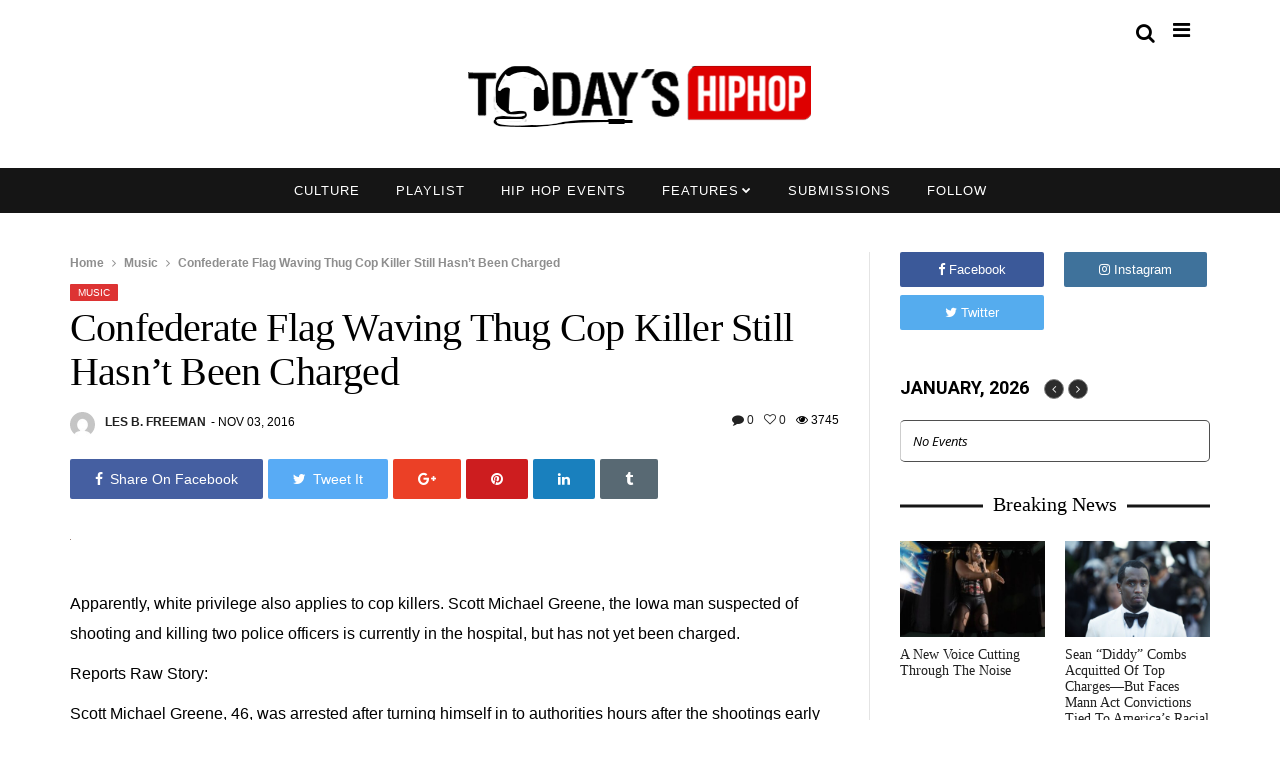

--- FILE ---
content_type: text/html; charset=UTF-8
request_url: https://todayshiphop.com/confederate-flag-waving-thug-cop-killer-still-hasnt-been-charged/
body_size: 20844
content:
<!DOCTYPE html>
<!--[if IE 9 ]><html class="ie ie9" lang="en-US"> <![endif]-->
<html lang="en-US">
<head>
	<meta charset="UTF-8">
    <meta name="viewport" content="width=device-width, initial-scale=1, maximum-scale=1">    
            <meta property="og:image" content="https://todayshiphop.com/wp-content/uploads/1478205665Hip+Hop+Wired.jpg">
    <meta property="og:title" content="Confederate Flag Waving Thug Cop Killer Still Hasn’t Been Charged">
    <meta property="og:url" content="https://todayshiphop.com/confederate-flag-waving-thug-cop-killer-still-hasnt-been-charged/">
    <meta property="og:description" content=" Apparently, white privilege also applies to cop killers. Scott Michael Greene, the Iowa m">
    <meta name='robots' content='index, follow, max-image-preview:large, max-snippet:-1, max-video-preview:-1' />
	<style>img:is([sizes="auto" i], [sizes^="auto," i]) { contain-intrinsic-size: 3000px 1500px }</style>
	
	<!-- This site is optimized with the Yoast SEO Premium plugin v23.7 (Yoast SEO v24.1) - https://yoast.com/wordpress/plugins/seo/ -->
	<title>Confederate Flag Waving Thug Cop Killer Still Hasn’t Been Charged - Todays Hip Hop News</title>
	<meta name="description" content="Follow exclusive news about Independent Hip Hop artists and producers." />
	<link rel="canonical" href="https://todayshiphop.com/confederate-flag-waving-thug-cop-killer-still-hasnt-been-charged/" />
	<meta property="og:locale" content="en_US" />
	<meta property="og:type" content="article" />
	<meta property="og:title" content="Confederate Flag Waving Thug Cop Killer Still Hasn’t Been Charged" />
	<meta property="og:description" content="Follow exclusive news about Independent Hip Hop artists and producers." />
	<meta property="og:url" content="https://todayshiphop.com/confederate-flag-waving-thug-cop-killer-still-hasnt-been-charged/" />
	<meta property="og:site_name" content="Todays Hip Hop News" />
	<meta property="article:published_time" content="2016-11-03T20:37:07+00:00" />
	<meta name="author" content="Les B. Freeman" />
	<meta name="twitter:card" content="summary_large_image" />
	<meta name="twitter:label1" content="Written by" />
	<meta name="twitter:data1" content="Les B. Freeman" />
	<meta name="twitter:label2" content="Est. reading time" />
	<meta name="twitter:data2" content="2 minutes" />
	<script type="application/ld+json" class="yoast-schema-graph">{"@context":"https://schema.org","@graph":[{"@type":"Article","@id":"https://todayshiphop.com/confederate-flag-waving-thug-cop-killer-still-hasnt-been-charged/#article","isPartOf":{"@id":"https://todayshiphop.com/confederate-flag-waving-thug-cop-killer-still-hasnt-been-charged/"},"author":{"name":"Les B. Freeman","@id":"https://todayshiphop.com/#/schema/person/92eb2d7e1d8b6f76dcd4aa4642f9396d"},"headline":"Confederate Flag Waving Thug Cop Killer Still Hasn’t Been Charged","datePublished":"2016-11-03T20:37:07+00:00","dateModified":"2016-11-03T20:37:07+00:00","mainEntityOfPage":{"@id":"https://todayshiphop.com/confederate-flag-waving-thug-cop-killer-still-hasnt-been-charged/"},"wordCount":342,"commentCount":0,"publisher":{"@id":"https://todayshiphop.com/#organization"},"image":{"@id":"https://todayshiphop.com/confederate-flag-waving-thug-cop-killer-still-hasnt-been-charged/#primaryimage"},"thumbnailUrl":"https://todayshiphop.com/wp-content/uploads/1478205665Hip+Hop+Wired.jpg","keywords":["Hip Hop Wired"],"articleSection":["Music"],"inLanguage":"en-US","potentialAction":[{"@type":"CommentAction","name":"Comment","target":["https://todayshiphop.com/confederate-flag-waving-thug-cop-killer-still-hasnt-been-charged/#respond"]}]},{"@type":"WebPage","@id":"https://todayshiphop.com/confederate-flag-waving-thug-cop-killer-still-hasnt-been-charged/","url":"https://todayshiphop.com/confederate-flag-waving-thug-cop-killer-still-hasnt-been-charged/","name":"Confederate Flag Waving Thug Cop Killer Still Hasn’t Been Charged - Todays Hip Hop News","isPartOf":{"@id":"https://todayshiphop.com/#website"},"primaryImageOfPage":{"@id":"https://todayshiphop.com/confederate-flag-waving-thug-cop-killer-still-hasnt-been-charged/#primaryimage"},"image":{"@id":"https://todayshiphop.com/confederate-flag-waving-thug-cop-killer-still-hasnt-been-charged/#primaryimage"},"thumbnailUrl":"https://todayshiphop.com/wp-content/uploads/1478205665Hip+Hop+Wired.jpg","datePublished":"2016-11-03T20:37:07+00:00","dateModified":"2016-11-03T20:37:07+00:00","description":"Follow exclusive news about Independent Hip Hop artists and producers.","breadcrumb":{"@id":"https://todayshiphop.com/confederate-flag-waving-thug-cop-killer-still-hasnt-been-charged/#breadcrumb"},"inLanguage":"en-US","potentialAction":[{"@type":"ReadAction","target":["https://todayshiphop.com/confederate-flag-waving-thug-cop-killer-still-hasnt-been-charged/"]}]},{"@type":"ImageObject","inLanguage":"en-US","@id":"https://todayshiphop.com/confederate-flag-waving-thug-cop-killer-still-hasnt-been-charged/#primaryimage","url":"https://todayshiphop.com/wp-content/uploads/1478205665Hip+Hop+Wired.jpg","contentUrl":"https://todayshiphop.com/wp-content/uploads/1478205665Hip+Hop+Wired.jpg"},{"@type":"BreadcrumbList","@id":"https://todayshiphop.com/confederate-flag-waving-thug-cop-killer-still-hasnt-been-charged/#breadcrumb","itemListElement":[{"@type":"ListItem","position":1,"name":"Home","item":"https://todayshiphop.com/"},{"@type":"ListItem","position":2,"name":"Confederate Flag Waving Thug Cop Killer Still Hasn’t Been Charged"}]},{"@type":"WebSite","@id":"https://todayshiphop.com/#website","url":"https://todayshiphop.com/","name":"Todays Hip Hop News","description":"Independent hip hop news and interviews","publisher":{"@id":"https://todayshiphop.com/#organization"},"potentialAction":[{"@type":"SearchAction","target":{"@type":"EntryPoint","urlTemplate":"https://todayshiphop.com/?s={search_term_string}"},"query-input":{"@type":"PropertyValueSpecification","valueRequired":true,"valueName":"search_term_string"}}],"inLanguage":"en-US"},{"@type":"Organization","@id":"https://todayshiphop.com/#organization","name":"TodaysHipHop.com","url":"https://todayshiphop.com/","logo":{"@type":"ImageObject","inLanguage":"en-US","@id":"https://todayshiphop.com/#/schema/logo/image/","url":"https://todayshiphop.com/wp-content/uploads/2022/03/todays-hip-hop-IG-square.jpg","contentUrl":"https://todayshiphop.com/wp-content/uploads/2022/03/todays-hip-hop-IG-square.jpg","width":512,"height":512,"caption":"TodaysHipHop.com"},"image":{"@id":"https://todayshiphop.com/#/schema/logo/image/"}},{"@type":"Person","@id":"https://todayshiphop.com/#/schema/person/92eb2d7e1d8b6f76dcd4aa4642f9396d","name":"Les B. Freeman","image":{"@type":"ImageObject","inLanguage":"en-US","@id":"https://todayshiphop.com/#/schema/person/image/","url":"//www.gravatar.com/avatar/235dd10fd9889cdef76ee7538762861b?s=96&#038;r=g&#038;d=mm","contentUrl":"//www.gravatar.com/avatar/235dd10fd9889cdef76ee7538762861b?s=96&#038;r=g&#038;d=mm","caption":"Les B. Freeman"},"description":"Today's Hip Hop is a site that caters to all things hip-hop, style, and pop culture.","sameAs":["http://brooklyn.pkwebsolutions.in"],"url":"https://todayshiphop.com/author/admin/"}]}</script>
	<!-- / Yoast SEO Premium plugin. -->


<link rel='dns-prefetch' href='//www.googletagmanager.com' />
<link rel='dns-prefetch' href='//fonts.googleapis.com' />
<link rel="alternate" type="application/rss+xml" title="Todays Hip Hop News &raquo; Feed" href="https://todayshiphop.com/feed/" />
<link rel="alternate" type="application/rss+xml" title="Todays Hip Hop News &raquo; Comments Feed" href="https://todayshiphop.com/comments/feed/" />
<link rel="alternate" type="application/rss+xml" title="Todays Hip Hop News &raquo; Confederate Flag Waving Thug Cop Killer Still Hasn’t Been Charged Comments Feed" href="https://todayshiphop.com/confederate-flag-waving-thug-cop-killer-still-hasnt-been-charged/feed/" />
		<!-- This site uses the Google Analytics by ExactMetrics plugin v8.2.4 - Using Analytics tracking - https://www.exactmetrics.com/ -->
		<!-- Note: ExactMetrics is not currently configured on this site. The site owner needs to authenticate with Google Analytics in the ExactMetrics settings panel. -->
					<!-- No tracking code set -->
				<!-- / Google Analytics by ExactMetrics -->
		<script type="text/javascript">
/* <![CDATA[ */
window._wpemojiSettings = {"baseUrl":"https:\/\/s.w.org\/images\/core\/emoji\/16.0.1\/72x72\/","ext":".png","svgUrl":"https:\/\/s.w.org\/images\/core\/emoji\/16.0.1\/svg\/","svgExt":".svg","source":{"concatemoji":"https:\/\/todayshiphop.com\/wp-includes\/js\/wp-emoji-release.min.js?ver=611cc1620e1a8c6ce201a0a593321b2c"}};
/*! This file is auto-generated */
!function(s,n){var o,i,e;function c(e){try{var t={supportTests:e,timestamp:(new Date).valueOf()};sessionStorage.setItem(o,JSON.stringify(t))}catch(e){}}function p(e,t,n){e.clearRect(0,0,e.canvas.width,e.canvas.height),e.fillText(t,0,0);var t=new Uint32Array(e.getImageData(0,0,e.canvas.width,e.canvas.height).data),a=(e.clearRect(0,0,e.canvas.width,e.canvas.height),e.fillText(n,0,0),new Uint32Array(e.getImageData(0,0,e.canvas.width,e.canvas.height).data));return t.every(function(e,t){return e===a[t]})}function u(e,t){e.clearRect(0,0,e.canvas.width,e.canvas.height),e.fillText(t,0,0);for(var n=e.getImageData(16,16,1,1),a=0;a<n.data.length;a++)if(0!==n.data[a])return!1;return!0}function f(e,t,n,a){switch(t){case"flag":return n(e,"\ud83c\udff3\ufe0f\u200d\u26a7\ufe0f","\ud83c\udff3\ufe0f\u200b\u26a7\ufe0f")?!1:!n(e,"\ud83c\udde8\ud83c\uddf6","\ud83c\udde8\u200b\ud83c\uddf6")&&!n(e,"\ud83c\udff4\udb40\udc67\udb40\udc62\udb40\udc65\udb40\udc6e\udb40\udc67\udb40\udc7f","\ud83c\udff4\u200b\udb40\udc67\u200b\udb40\udc62\u200b\udb40\udc65\u200b\udb40\udc6e\u200b\udb40\udc67\u200b\udb40\udc7f");case"emoji":return!a(e,"\ud83e\udedf")}return!1}function g(e,t,n,a){var r="undefined"!=typeof WorkerGlobalScope&&self instanceof WorkerGlobalScope?new OffscreenCanvas(300,150):s.createElement("canvas"),o=r.getContext("2d",{willReadFrequently:!0}),i=(o.textBaseline="top",o.font="600 32px Arial",{});return e.forEach(function(e){i[e]=t(o,e,n,a)}),i}function t(e){var t=s.createElement("script");t.src=e,t.defer=!0,s.head.appendChild(t)}"undefined"!=typeof Promise&&(o="wpEmojiSettingsSupports",i=["flag","emoji"],n.supports={everything:!0,everythingExceptFlag:!0},e=new Promise(function(e){s.addEventListener("DOMContentLoaded",e,{once:!0})}),new Promise(function(t){var n=function(){try{var e=JSON.parse(sessionStorage.getItem(o));if("object"==typeof e&&"number"==typeof e.timestamp&&(new Date).valueOf()<e.timestamp+604800&&"object"==typeof e.supportTests)return e.supportTests}catch(e){}return null}();if(!n){if("undefined"!=typeof Worker&&"undefined"!=typeof OffscreenCanvas&&"undefined"!=typeof URL&&URL.createObjectURL&&"undefined"!=typeof Blob)try{var e="postMessage("+g.toString()+"("+[JSON.stringify(i),f.toString(),p.toString(),u.toString()].join(",")+"));",a=new Blob([e],{type:"text/javascript"}),r=new Worker(URL.createObjectURL(a),{name:"wpTestEmojiSupports"});return void(r.onmessage=function(e){c(n=e.data),r.terminate(),t(n)})}catch(e){}c(n=g(i,f,p,u))}t(n)}).then(function(e){for(var t in e)n.supports[t]=e[t],n.supports.everything=n.supports.everything&&n.supports[t],"flag"!==t&&(n.supports.everythingExceptFlag=n.supports.everythingExceptFlag&&n.supports[t]);n.supports.everythingExceptFlag=n.supports.everythingExceptFlag&&!n.supports.flag,n.DOMReady=!1,n.readyCallback=function(){n.DOMReady=!0}}).then(function(){return e}).then(function(){var e;n.supports.everything||(n.readyCallback(),(e=n.source||{}).concatemoji?t(e.concatemoji):e.wpemoji&&e.twemoji&&(t(e.twemoji),t(e.wpemoji)))}))}((window,document),window._wpemojiSettings);
/* ]]> */
</script>
<link rel='stylesheet' id='validate-engine-css-css' href='https://todayshiphop.com/wp-content/plugins/wysija-newsletters/css/validationEngine.jquery.css?ver=2.21' type='text/css' media='all' />
<style id='wp-emoji-styles-inline-css' type='text/css'>

	img.wp-smiley, img.emoji {
		display: inline !important;
		border: none !important;
		box-shadow: none !important;
		height: 1em !important;
		width: 1em !important;
		margin: 0 0.07em !important;
		vertical-align: -0.1em !important;
		background: none !important;
		padding: 0 !important;
	}
</style>
<link rel='stylesheet' id='wp-block-library-css' href='https://todayshiphop.com/wp-includes/css/dist/block-library/style.min.css?ver=611cc1620e1a8c6ce201a0a593321b2c' type='text/css' media='all' />
<style id='classic-theme-styles-inline-css' type='text/css'>
/*! This file is auto-generated */
.wp-block-button__link{color:#fff;background-color:#32373c;border-radius:9999px;box-shadow:none;text-decoration:none;padding:calc(.667em + 2px) calc(1.333em + 2px);font-size:1.125em}.wp-block-file__button{background:#32373c;color:#fff;text-decoration:none}
</style>
<style id='bp-login-form-style-inline-css' type='text/css'>
.widget_bp_core_login_widget .bp-login-widget-user-avatar{float:left}.widget_bp_core_login_widget .bp-login-widget-user-links{margin-left:70px}#bp-login-widget-form label{display:block;font-weight:600;margin:15px 0 5px;width:auto}#bp-login-widget-form input[type=password],#bp-login-widget-form input[type=text]{background-color:#fafafa;border:1px solid #d6d6d6;border-radius:0;font:inherit;font-size:100%;padding:.5em;width:100%}#bp-login-widget-form .bp-login-widget-register-link,#bp-login-widget-form .login-submit{display:inline;width:-moz-fit-content;width:fit-content}#bp-login-widget-form .bp-login-widget-register-link{margin-left:1em}#bp-login-widget-form .bp-login-widget-register-link a{filter:invert(1)}#bp-login-widget-form .bp-login-widget-pwd-link{font-size:80%}

</style>
<style id='bp-member-style-inline-css' type='text/css'>
[data-type="bp/member"] input.components-placeholder__input{border:1px solid #757575;border-radius:2px;flex:1 1 auto;padding:6px 8px}.bp-block-member{position:relative}.bp-block-member .member-content{display:flex}.bp-block-member .user-nicename{display:block}.bp-block-member .user-nicename a{border:none;color:currentColor;text-decoration:none}.bp-block-member .bp-profile-button{width:100%}.bp-block-member .bp-profile-button a.button{bottom:10px;display:inline-block;margin:18px 0 0;position:absolute;right:0}.bp-block-member.has-cover .item-header-avatar,.bp-block-member.has-cover .member-content,.bp-block-member.has-cover .member-description{z-index:2}.bp-block-member.has-cover .member-content,.bp-block-member.has-cover .member-description{padding-top:75px}.bp-block-member.has-cover .bp-member-cover-image{background-color:#c5c5c5;background-position:top;background-repeat:no-repeat;background-size:cover;border:0;display:block;height:150px;left:0;margin:0;padding:0;position:absolute;top:0;width:100%;z-index:1}.bp-block-member img.avatar{height:auto;width:auto}.bp-block-member.avatar-none .item-header-avatar{display:none}.bp-block-member.avatar-none.has-cover{min-height:200px}.bp-block-member.avatar-full{min-height:150px}.bp-block-member.avatar-full .item-header-avatar{width:180px}.bp-block-member.avatar-thumb .member-content{align-items:center;min-height:50px}.bp-block-member.avatar-thumb .item-header-avatar{width:70px}.bp-block-member.avatar-full.has-cover{min-height:300px}.bp-block-member.avatar-full.has-cover .item-header-avatar{width:200px}.bp-block-member.avatar-full.has-cover img.avatar{background:#fffc;border:2px solid #fff;margin-left:20px}.bp-block-member.avatar-thumb.has-cover .item-header-avatar{padding-top:75px}.entry .entry-content .bp-block-member .user-nicename a{border:none;color:currentColor;text-decoration:none}

</style>
<style id='bp-members-style-inline-css' type='text/css'>
[data-type="bp/members"] .components-placeholder.is-appender{min-height:0}[data-type="bp/members"] .components-placeholder.is-appender .components-placeholder__label:empty{display:none}[data-type="bp/members"] .components-placeholder input.components-placeholder__input{border:1px solid #757575;border-radius:2px;flex:1 1 auto;padding:6px 8px}[data-type="bp/members"].avatar-none .member-description{width:calc(100% - 44px)}[data-type="bp/members"].avatar-full .member-description{width:calc(100% - 224px)}[data-type="bp/members"].avatar-thumb .member-description{width:calc(100% - 114px)}[data-type="bp/members"] .member-content{position:relative}[data-type="bp/members"] .member-content .is-right{position:absolute;right:2px;top:2px}[data-type="bp/members"] .columns-2 .member-content .member-description,[data-type="bp/members"] .columns-3 .member-content .member-description,[data-type="bp/members"] .columns-4 .member-content .member-description{padding-left:44px;width:calc(100% - 44px)}[data-type="bp/members"] .columns-3 .is-right{right:-10px}[data-type="bp/members"] .columns-4 .is-right{right:-50px}.bp-block-members.is-grid{display:flex;flex-wrap:wrap;padding:0}.bp-block-members.is-grid .member-content{margin:0 1.25em 1.25em 0;width:100%}@media(min-width:600px){.bp-block-members.columns-2 .member-content{width:calc(50% - .625em)}.bp-block-members.columns-2 .member-content:nth-child(2n){margin-right:0}.bp-block-members.columns-3 .member-content{width:calc(33.33333% - .83333em)}.bp-block-members.columns-3 .member-content:nth-child(3n){margin-right:0}.bp-block-members.columns-4 .member-content{width:calc(25% - .9375em)}.bp-block-members.columns-4 .member-content:nth-child(4n){margin-right:0}}.bp-block-members .member-content{display:flex;flex-direction:column;padding-bottom:1em;text-align:center}.bp-block-members .member-content .item-header-avatar,.bp-block-members .member-content .member-description{width:100%}.bp-block-members .member-content .item-header-avatar{margin:0 auto}.bp-block-members .member-content .item-header-avatar img.avatar{display:inline-block}@media(min-width:600px){.bp-block-members .member-content{flex-direction:row;text-align:left}.bp-block-members .member-content .item-header-avatar,.bp-block-members .member-content .member-description{width:auto}.bp-block-members .member-content .item-header-avatar{margin:0}}.bp-block-members .member-content .user-nicename{display:block}.bp-block-members .member-content .user-nicename a{border:none;color:currentColor;text-decoration:none}.bp-block-members .member-content time{color:#767676;display:block;font-size:80%}.bp-block-members.avatar-none .item-header-avatar{display:none}.bp-block-members.avatar-full{min-height:190px}.bp-block-members.avatar-full .item-header-avatar{width:180px}.bp-block-members.avatar-thumb .member-content{min-height:80px}.bp-block-members.avatar-thumb .item-header-avatar{width:70px}.bp-block-members.columns-2 .member-content,.bp-block-members.columns-3 .member-content,.bp-block-members.columns-4 .member-content{display:block;text-align:center}.bp-block-members.columns-2 .member-content .item-header-avatar,.bp-block-members.columns-3 .member-content .item-header-avatar,.bp-block-members.columns-4 .member-content .item-header-avatar{margin:0 auto}.bp-block-members img.avatar{height:auto;max-width:-moz-fit-content;max-width:fit-content;width:auto}.bp-block-members .member-content.has-activity{align-items:center}.bp-block-members .member-content.has-activity .item-header-avatar{padding-right:1em}.bp-block-members .member-content.has-activity .wp-block-quote{margin-bottom:0;text-align:left}.bp-block-members .member-content.has-activity .wp-block-quote cite a,.entry .entry-content .bp-block-members .user-nicename a{border:none;color:currentColor;text-decoration:none}

</style>
<style id='bp-dynamic-members-style-inline-css' type='text/css'>
.bp-dynamic-block-container .item-options{font-size:.5em;margin:0 0 1em;padding:1em 0}.bp-dynamic-block-container .item-options a.selected{font-weight:600}.bp-dynamic-block-container ul.item-list{list-style:none;margin:1em 0;padding-left:0}.bp-dynamic-block-container ul.item-list li{margin-bottom:1em}.bp-dynamic-block-container ul.item-list li:after,.bp-dynamic-block-container ul.item-list li:before{content:" ";display:table}.bp-dynamic-block-container ul.item-list li:after{clear:both}.bp-dynamic-block-container ul.item-list li .item-avatar{float:left;width:60px}.bp-dynamic-block-container ul.item-list li .item{margin-left:70px}

</style>
<style id='bp-online-members-style-inline-css' type='text/css'>
.widget_bp_core_whos_online_widget .avatar-block,[data-type="bp/online-members"] .avatar-block{display:flex;flex-flow:row wrap}.widget_bp_core_whos_online_widget .avatar-block img,[data-type="bp/online-members"] .avatar-block img{margin:.5em}

</style>
<style id='bp-active-members-style-inline-css' type='text/css'>
.widget_bp_core_recently_active_widget .avatar-block,[data-type="bp/active-members"] .avatar-block{display:flex;flex-flow:row wrap}.widget_bp_core_recently_active_widget .avatar-block img,[data-type="bp/active-members"] .avatar-block img{margin:.5em}

</style>
<style id='bp-latest-activities-style-inline-css' type='text/css'>
.bp-latest-activities .components-flex.components-select-control select[multiple]{height:auto;padding:0 8px}.bp-latest-activities .components-flex.components-select-control select[multiple]+.components-input-control__suffix svg{display:none}.bp-latest-activities-block a,.entry .entry-content .bp-latest-activities-block a{border:none;text-decoration:none}.bp-latest-activities-block .activity-list.item-list blockquote{border:none;padding:0}.bp-latest-activities-block .activity-list.item-list blockquote .activity-item:not(.mini){box-shadow:1px 0 4px #00000026;padding:0 1em;position:relative}.bp-latest-activities-block .activity-list.item-list blockquote .activity-item:not(.mini):after,.bp-latest-activities-block .activity-list.item-list blockquote .activity-item:not(.mini):before{border-color:#0000;border-style:solid;content:"";display:block;height:0;left:15px;position:absolute;width:0}.bp-latest-activities-block .activity-list.item-list blockquote .activity-item:not(.mini):before{border-top-color:#00000026;border-width:9px;bottom:-18px;left:14px}.bp-latest-activities-block .activity-list.item-list blockquote .activity-item:not(.mini):after{border-top-color:#fff;border-width:8px;bottom:-16px}.bp-latest-activities-block .activity-list.item-list blockquote .activity-item.mini .avatar{display:inline-block;height:20px;margin-right:2px;vertical-align:middle;width:20px}.bp-latest-activities-block .activity-list.item-list footer{align-items:center;display:flex}.bp-latest-activities-block .activity-list.item-list footer img.avatar{border:none;display:inline-block;margin-right:.5em}.bp-latest-activities-block .activity-list.item-list footer .activity-time-since{font-size:90%}.bp-latest-activities-block .widget-error{border-left:4px solid #0b80a4;box-shadow:1px 0 4px #00000026}.bp-latest-activities-block .widget-error p{padding:0 1em}

</style>
<style id='bp-friends-style-inline-css' type='text/css'>
.bp-dynamic-block-container .item-options{font-size:.5em;margin:0 0 1em;padding:1em 0}.bp-dynamic-block-container .item-options a.selected{font-weight:600}.bp-dynamic-block-container ul.item-list{list-style:none;margin:1em 0;padding-left:0}.bp-dynamic-block-container ul.item-list li{margin-bottom:1em}.bp-dynamic-block-container ul.item-list li:after,.bp-dynamic-block-container ul.item-list li:before{content:" ";display:table}.bp-dynamic-block-container ul.item-list li:after{clear:both}.bp-dynamic-block-container ul.item-list li .item-avatar{float:left;width:60px}.bp-dynamic-block-container ul.item-list li .item{margin-left:70px}

</style>
<style id='bp-group-style-inline-css' type='text/css'>
[data-type="bp/group"] input.components-placeholder__input{border:1px solid #757575;border-radius:2px;flex:1 1 auto;padding:6px 8px}.bp-block-group{position:relative}.bp-block-group .group-content{display:flex}.bp-block-group .group-description{width:100%}.bp-block-group .group-description-content{margin-bottom:18px;width:100%}.bp-block-group .bp-profile-button{overflow:hidden;width:100%}.bp-block-group .bp-profile-button a.button{margin:18px 0 0}.bp-block-group.has-cover .group-content,.bp-block-group.has-cover .group-description,.bp-block-group.has-cover .item-header-avatar{z-index:2}.bp-block-group.has-cover .group-content,.bp-block-group.has-cover .group-description{padding-top:75px}.bp-block-group.has-cover .bp-group-cover-image{background-color:#c5c5c5;background-position:top;background-repeat:no-repeat;background-size:cover;border:0;display:block;height:150px;left:0;margin:0;padding:0;position:absolute;top:0;width:100%;z-index:1}.bp-block-group img.avatar{height:auto;width:auto}.bp-block-group.avatar-none .item-header-avatar{display:none}.bp-block-group.avatar-full{min-height:150px}.bp-block-group.avatar-full .item-header-avatar{width:180px}.bp-block-group.avatar-full .group-description{padding-left:35px}.bp-block-group.avatar-thumb .item-header-avatar{width:70px}.bp-block-group.avatar-thumb .item-header-avatar img.avatar{margin-top:15px}.bp-block-group.avatar-none.has-cover{min-height:200px}.bp-block-group.avatar-none.has-cover .item-header-avatar{padding-top:75px}.bp-block-group.avatar-full.has-cover{min-height:300px}.bp-block-group.avatar-full.has-cover .item-header-avatar{width:200px}.bp-block-group.avatar-full.has-cover img.avatar{background:#fffc;border:2px solid #fff;margin-left:20px}.bp-block-group.avatar-thumb:not(.has-description) .group-content{align-items:center;min-height:50px}.bp-block-group.avatar-thumb.has-cover .item-header-avatar{padding-top:75px}.bp-block-group.has-description .bp-profile-button a.button{display:block;float:right}

</style>
<style id='bp-groups-style-inline-css' type='text/css'>
[data-type="bp/groups"] .components-placeholder.is-appender{min-height:0}[data-type="bp/groups"] .components-placeholder.is-appender .components-placeholder__label:empty{display:none}[data-type="bp/groups"] .components-placeholder input.components-placeholder__input{border:1px solid #757575;border-radius:2px;flex:1 1 auto;padding:6px 8px}[data-type="bp/groups"].avatar-none .group-description{width:calc(100% - 44px)}[data-type="bp/groups"].avatar-full .group-description{width:calc(100% - 224px)}[data-type="bp/groups"].avatar-thumb .group-description{width:calc(100% - 114px)}[data-type="bp/groups"] .group-content{position:relative}[data-type="bp/groups"] .group-content .is-right{position:absolute;right:2px;top:2px}[data-type="bp/groups"] .columns-2 .group-content .group-description,[data-type="bp/groups"] .columns-3 .group-content .group-description,[data-type="bp/groups"] .columns-4 .group-content .group-description{padding-left:44px;width:calc(100% - 44px)}[data-type="bp/groups"] .columns-3 .is-right{right:-10px}[data-type="bp/groups"] .columns-4 .is-right{right:-50px}.bp-block-groups.is-grid{display:flex;flex-wrap:wrap;padding:0}.bp-block-groups.is-grid .group-content{margin:0 1.25em 1.25em 0;width:100%}@media(min-width:600px){.bp-block-groups.columns-2 .group-content{width:calc(50% - .625em)}.bp-block-groups.columns-2 .group-content:nth-child(2n){margin-right:0}.bp-block-groups.columns-3 .group-content{width:calc(33.33333% - .83333em)}.bp-block-groups.columns-3 .group-content:nth-child(3n){margin-right:0}.bp-block-groups.columns-4 .group-content{width:calc(25% - .9375em)}.bp-block-groups.columns-4 .group-content:nth-child(4n){margin-right:0}}.bp-block-groups .group-content{display:flex;flex-direction:column;padding-bottom:1em;text-align:center}.bp-block-groups .group-content .group-description,.bp-block-groups .group-content .item-header-avatar{width:100%}.bp-block-groups .group-content .item-header-avatar{margin:0 auto}.bp-block-groups .group-content .item-header-avatar img.avatar{display:inline-block}@media(min-width:600px){.bp-block-groups .group-content{flex-direction:row;text-align:left}.bp-block-groups .group-content .group-description,.bp-block-groups .group-content .item-header-avatar{width:auto}.bp-block-groups .group-content .item-header-avatar{margin:0}}.bp-block-groups .group-content time{color:#767676;display:block;font-size:80%}.bp-block-groups.avatar-none .item-header-avatar{display:none}.bp-block-groups.avatar-full{min-height:190px}.bp-block-groups.avatar-full .item-header-avatar{width:180px}.bp-block-groups.avatar-thumb .group-content{min-height:80px}.bp-block-groups.avatar-thumb .item-header-avatar{width:70px}.bp-block-groups.columns-2 .group-content,.bp-block-groups.columns-3 .group-content,.bp-block-groups.columns-4 .group-content{display:block;text-align:center}.bp-block-groups.columns-2 .group-content .item-header-avatar,.bp-block-groups.columns-3 .group-content .item-header-avatar,.bp-block-groups.columns-4 .group-content .item-header-avatar{margin:0 auto}.bp-block-groups img.avatar{height:auto;max-width:-moz-fit-content;max-width:fit-content;width:auto}.bp-block-groups .member-content.has-description{align-items:center}.bp-block-groups .member-content.has-description .item-header-avatar{padding-right:1em}.bp-block-groups .member-content.has-description .group-description-content{margin-bottom:0;text-align:left}

</style>
<style id='bp-dynamic-groups-style-inline-css' type='text/css'>
.bp-dynamic-block-container .item-options{font-size:.5em;margin:0 0 1em;padding:1em 0}.bp-dynamic-block-container .item-options a.selected{font-weight:600}.bp-dynamic-block-container ul.item-list{list-style:none;margin:1em 0;padding-left:0}.bp-dynamic-block-container ul.item-list li{margin-bottom:1em}.bp-dynamic-block-container ul.item-list li:after,.bp-dynamic-block-container ul.item-list li:before{content:" ";display:table}.bp-dynamic-block-container ul.item-list li:after{clear:both}.bp-dynamic-block-container ul.item-list li .item-avatar{float:left;width:60px}.bp-dynamic-block-container ul.item-list li .item{margin-left:70px}

</style>
<style id='bp-sitewide-notices-style-inline-css' type='text/css'>
.bp-sitewide-notice-block .bp-screen-reader-text,[data-type="bp/sitewide-notices"] .bp-screen-reader-text{border:0;clip:rect(0 0 0 0);height:1px;margin:-1px;overflow:hidden;padding:0;position:absolute;width:1px;word-wrap:normal!important}.bp-sitewide-notice-block [data-bp-tooltip]:after,[data-type="bp/sitewide-notices"] [data-bp-tooltip]:after{background-color:#fff;border:1px solid #737373;border-radius:1px;box-shadow:4px 4px 8px #0003;color:#333;content:attr(data-bp-tooltip);display:none;font-family:Helvetica Neue,Helvetica,Arial,san-serif;font-size:12px;font-weight:400;letter-spacing:normal;line-height:1.25;max-width:200px;opacity:0;padding:5px 8px;pointer-events:none;position:absolute;text-shadow:none;text-transform:none;transform:translateZ(0);transition:all 1.5s ease;visibility:hidden;white-space:nowrap;word-wrap:break-word;z-index:100000}.bp-sitewide-notice-block .bp-tooltip:after,[data-type="bp/sitewide-notices"] .bp-tooltip:after{left:50%;margin-top:7px;top:110%;transform:translate(-50%)}.bp-sitewide-notice-block{border-left:4px solid #ff853c;padding-left:1em;position:relative}.bp-sitewide-notice-block h2:before{background:none;border:none}.bp-sitewide-notice-block .dismiss-notice{background-color:#0000;border:1px solid #ff853c;color:#ff853c;display:block;padding:.2em .5em;position:absolute;right:.5em;top:.5em;width:-moz-fit-content;width:fit-content}.bp-sitewide-notice-block .dismiss-notice:hover{background-color:#ff853c;color:#fff}

</style>
<style id='global-styles-inline-css' type='text/css'>
:root{--wp--preset--aspect-ratio--square: 1;--wp--preset--aspect-ratio--4-3: 4/3;--wp--preset--aspect-ratio--3-4: 3/4;--wp--preset--aspect-ratio--3-2: 3/2;--wp--preset--aspect-ratio--2-3: 2/3;--wp--preset--aspect-ratio--16-9: 16/9;--wp--preset--aspect-ratio--9-16: 9/16;--wp--preset--color--black: #000000;--wp--preset--color--cyan-bluish-gray: #abb8c3;--wp--preset--color--white: #ffffff;--wp--preset--color--pale-pink: #f78da7;--wp--preset--color--vivid-red: #cf2e2e;--wp--preset--color--luminous-vivid-orange: #ff6900;--wp--preset--color--luminous-vivid-amber: #fcb900;--wp--preset--color--light-green-cyan: #7bdcb5;--wp--preset--color--vivid-green-cyan: #00d084;--wp--preset--color--pale-cyan-blue: #8ed1fc;--wp--preset--color--vivid-cyan-blue: #0693e3;--wp--preset--color--vivid-purple: #9b51e0;--wp--preset--gradient--vivid-cyan-blue-to-vivid-purple: linear-gradient(135deg,rgba(6,147,227,1) 0%,rgb(155,81,224) 100%);--wp--preset--gradient--light-green-cyan-to-vivid-green-cyan: linear-gradient(135deg,rgb(122,220,180) 0%,rgb(0,208,130) 100%);--wp--preset--gradient--luminous-vivid-amber-to-luminous-vivid-orange: linear-gradient(135deg,rgba(252,185,0,1) 0%,rgba(255,105,0,1) 100%);--wp--preset--gradient--luminous-vivid-orange-to-vivid-red: linear-gradient(135deg,rgba(255,105,0,1) 0%,rgb(207,46,46) 100%);--wp--preset--gradient--very-light-gray-to-cyan-bluish-gray: linear-gradient(135deg,rgb(238,238,238) 0%,rgb(169,184,195) 100%);--wp--preset--gradient--cool-to-warm-spectrum: linear-gradient(135deg,rgb(74,234,220) 0%,rgb(151,120,209) 20%,rgb(207,42,186) 40%,rgb(238,44,130) 60%,rgb(251,105,98) 80%,rgb(254,248,76) 100%);--wp--preset--gradient--blush-light-purple: linear-gradient(135deg,rgb(255,206,236) 0%,rgb(152,150,240) 100%);--wp--preset--gradient--blush-bordeaux: linear-gradient(135deg,rgb(254,205,165) 0%,rgb(254,45,45) 50%,rgb(107,0,62) 100%);--wp--preset--gradient--luminous-dusk: linear-gradient(135deg,rgb(255,203,112) 0%,rgb(199,81,192) 50%,rgb(65,88,208) 100%);--wp--preset--gradient--pale-ocean: linear-gradient(135deg,rgb(255,245,203) 0%,rgb(182,227,212) 50%,rgb(51,167,181) 100%);--wp--preset--gradient--electric-grass: linear-gradient(135deg,rgb(202,248,128) 0%,rgb(113,206,126) 100%);--wp--preset--gradient--midnight: linear-gradient(135deg,rgb(2,3,129) 0%,rgb(40,116,252) 100%);--wp--preset--font-size--small: 13px;--wp--preset--font-size--medium: 20px;--wp--preset--font-size--large: 36px;--wp--preset--font-size--x-large: 42px;--wp--preset--spacing--20: 0.44rem;--wp--preset--spacing--30: 0.67rem;--wp--preset--spacing--40: 1rem;--wp--preset--spacing--50: 1.5rem;--wp--preset--spacing--60: 2.25rem;--wp--preset--spacing--70: 3.38rem;--wp--preset--spacing--80: 5.06rem;--wp--preset--shadow--natural: 6px 6px 9px rgba(0, 0, 0, 0.2);--wp--preset--shadow--deep: 12px 12px 50px rgba(0, 0, 0, 0.4);--wp--preset--shadow--sharp: 6px 6px 0px rgba(0, 0, 0, 0.2);--wp--preset--shadow--outlined: 6px 6px 0px -3px rgba(255, 255, 255, 1), 6px 6px rgba(0, 0, 0, 1);--wp--preset--shadow--crisp: 6px 6px 0px rgba(0, 0, 0, 1);}:where(.is-layout-flex){gap: 0.5em;}:where(.is-layout-grid){gap: 0.5em;}body .is-layout-flex{display: flex;}.is-layout-flex{flex-wrap: wrap;align-items: center;}.is-layout-flex > :is(*, div){margin: 0;}body .is-layout-grid{display: grid;}.is-layout-grid > :is(*, div){margin: 0;}:where(.wp-block-columns.is-layout-flex){gap: 2em;}:where(.wp-block-columns.is-layout-grid){gap: 2em;}:where(.wp-block-post-template.is-layout-flex){gap: 1.25em;}:where(.wp-block-post-template.is-layout-grid){gap: 1.25em;}.has-black-color{color: var(--wp--preset--color--black) !important;}.has-cyan-bluish-gray-color{color: var(--wp--preset--color--cyan-bluish-gray) !important;}.has-white-color{color: var(--wp--preset--color--white) !important;}.has-pale-pink-color{color: var(--wp--preset--color--pale-pink) !important;}.has-vivid-red-color{color: var(--wp--preset--color--vivid-red) !important;}.has-luminous-vivid-orange-color{color: var(--wp--preset--color--luminous-vivid-orange) !important;}.has-luminous-vivid-amber-color{color: var(--wp--preset--color--luminous-vivid-amber) !important;}.has-light-green-cyan-color{color: var(--wp--preset--color--light-green-cyan) !important;}.has-vivid-green-cyan-color{color: var(--wp--preset--color--vivid-green-cyan) !important;}.has-pale-cyan-blue-color{color: var(--wp--preset--color--pale-cyan-blue) !important;}.has-vivid-cyan-blue-color{color: var(--wp--preset--color--vivid-cyan-blue) !important;}.has-vivid-purple-color{color: var(--wp--preset--color--vivid-purple) !important;}.has-black-background-color{background-color: var(--wp--preset--color--black) !important;}.has-cyan-bluish-gray-background-color{background-color: var(--wp--preset--color--cyan-bluish-gray) !important;}.has-white-background-color{background-color: var(--wp--preset--color--white) !important;}.has-pale-pink-background-color{background-color: var(--wp--preset--color--pale-pink) !important;}.has-vivid-red-background-color{background-color: var(--wp--preset--color--vivid-red) !important;}.has-luminous-vivid-orange-background-color{background-color: var(--wp--preset--color--luminous-vivid-orange) !important;}.has-luminous-vivid-amber-background-color{background-color: var(--wp--preset--color--luminous-vivid-amber) !important;}.has-light-green-cyan-background-color{background-color: var(--wp--preset--color--light-green-cyan) !important;}.has-vivid-green-cyan-background-color{background-color: var(--wp--preset--color--vivid-green-cyan) !important;}.has-pale-cyan-blue-background-color{background-color: var(--wp--preset--color--pale-cyan-blue) !important;}.has-vivid-cyan-blue-background-color{background-color: var(--wp--preset--color--vivid-cyan-blue) !important;}.has-vivid-purple-background-color{background-color: var(--wp--preset--color--vivid-purple) !important;}.has-black-border-color{border-color: var(--wp--preset--color--black) !important;}.has-cyan-bluish-gray-border-color{border-color: var(--wp--preset--color--cyan-bluish-gray) !important;}.has-white-border-color{border-color: var(--wp--preset--color--white) !important;}.has-pale-pink-border-color{border-color: var(--wp--preset--color--pale-pink) !important;}.has-vivid-red-border-color{border-color: var(--wp--preset--color--vivid-red) !important;}.has-luminous-vivid-orange-border-color{border-color: var(--wp--preset--color--luminous-vivid-orange) !important;}.has-luminous-vivid-amber-border-color{border-color: var(--wp--preset--color--luminous-vivid-amber) !important;}.has-light-green-cyan-border-color{border-color: var(--wp--preset--color--light-green-cyan) !important;}.has-vivid-green-cyan-border-color{border-color: var(--wp--preset--color--vivid-green-cyan) !important;}.has-pale-cyan-blue-border-color{border-color: var(--wp--preset--color--pale-cyan-blue) !important;}.has-vivid-cyan-blue-border-color{border-color: var(--wp--preset--color--vivid-cyan-blue) !important;}.has-vivid-purple-border-color{border-color: var(--wp--preset--color--vivid-purple) !important;}.has-vivid-cyan-blue-to-vivid-purple-gradient-background{background: var(--wp--preset--gradient--vivid-cyan-blue-to-vivid-purple) !important;}.has-light-green-cyan-to-vivid-green-cyan-gradient-background{background: var(--wp--preset--gradient--light-green-cyan-to-vivid-green-cyan) !important;}.has-luminous-vivid-amber-to-luminous-vivid-orange-gradient-background{background: var(--wp--preset--gradient--luminous-vivid-amber-to-luminous-vivid-orange) !important;}.has-luminous-vivid-orange-to-vivid-red-gradient-background{background: var(--wp--preset--gradient--luminous-vivid-orange-to-vivid-red) !important;}.has-very-light-gray-to-cyan-bluish-gray-gradient-background{background: var(--wp--preset--gradient--very-light-gray-to-cyan-bluish-gray) !important;}.has-cool-to-warm-spectrum-gradient-background{background: var(--wp--preset--gradient--cool-to-warm-spectrum) !important;}.has-blush-light-purple-gradient-background{background: var(--wp--preset--gradient--blush-light-purple) !important;}.has-blush-bordeaux-gradient-background{background: var(--wp--preset--gradient--blush-bordeaux) !important;}.has-luminous-dusk-gradient-background{background: var(--wp--preset--gradient--luminous-dusk) !important;}.has-pale-ocean-gradient-background{background: var(--wp--preset--gradient--pale-ocean) !important;}.has-electric-grass-gradient-background{background: var(--wp--preset--gradient--electric-grass) !important;}.has-midnight-gradient-background{background: var(--wp--preset--gradient--midnight) !important;}.has-small-font-size{font-size: var(--wp--preset--font-size--small) !important;}.has-medium-font-size{font-size: var(--wp--preset--font-size--medium) !important;}.has-large-font-size{font-size: var(--wp--preset--font-size--large) !important;}.has-x-large-font-size{font-size: var(--wp--preset--font-size--x-large) !important;}
:where(.wp-block-post-template.is-layout-flex){gap: 1.25em;}:where(.wp-block-post-template.is-layout-grid){gap: 1.25em;}
:where(.wp-block-columns.is-layout-flex){gap: 2em;}:where(.wp-block-columns.is-layout-grid){gap: 2em;}
:root :where(.wp-block-pullquote){font-size: 1.5em;line-height: 1.6;}
</style>
<link rel='stylesheet' id='cptch_stylesheet-css' href='https://todayshiphop.com/wp-content/plugins/captcha-pro/css/front_end_style.css?ver=pro-4.2.8' type='text/css' media='all' />
<link rel='stylesheet' id='dashicons-css' href='https://todayshiphop.com/wp-includes/css/dashicons.min.css?ver=611cc1620e1a8c6ce201a0a593321b2c' type='text/css' media='all' />
<link rel='stylesheet' id='cptch_desktop_style-css' href='https://todayshiphop.com/wp-content/plugins/captcha-pro/css/desktop_style.css?ver=pro-4.2.8' type='text/css' media='all' />
<link rel='stylesheet' id='contact-form-7-css' href='https://todayshiphop.com/wp-content/plugins/contact-form-7/includes/css/styles.css?ver=6.0.2' type='text/css' media='all' />
<link rel='stylesheet' id='events-manager-css' href='https://todayshiphop.com/wp-content/plugins/events-manager/includes/css/events-manager.min.css?ver=6.6.3' type='text/css' media='all' />
<style id='events-manager-inline-css' type='text/css'>
body .em { --font-family : inherit; --font-weight : inherit; --font-size : 1em; --line-height : inherit; }
</style>
<link rel='stylesheet' id='post-views-counter-frontend-css' href='https://todayshiphop.com/wp-content/plugins/post-views-counter/css/frontend.min.css?ver=1.4.8' type='text/css' media='all' />
<link rel='stylesheet' id='wave_fonts_url-css' href='//fonts.googleapis.com/css?family=%3A100%2C200%2C300%2C400%2C500%2C600%2C700%2C800%2C900%2C400italic%2C700italic%2C900italic%7C%3A100%2C200%2C300%2C400%2C500%2C600%2C700%2C800%2C900%2C400italic%2C700italic%2C900italic&#038;subset=latin%2Clatin-ext%2Ccyrillic%2Ccyrillic-ext%2Cgreek%2Cgreek-ext%2Cvietnamese&#038;ver=1.0.0' type='text/css' media='all' />
<link rel='stylesheet' id='font_awesome-css' href='https://todayshiphop.com/wp-content/themes/wave-news/css/font-awesome.min.css?ver=1.4' type='text/css' media='all' />
<link rel='stylesheet' id='bootstrap-css' href='https://todayshiphop.com/wp-content/themes/wave-news/css/bootstrap.css?ver=1.4' type='text/css' media='all' />
<link rel='stylesheet' id='bootstrap_theme-css' href='https://todayshiphop.com/wp-content/themes/wave-news/css/bootstrap-theme.css?ver=1.4' type='text/css' media='all' />
<link rel='stylesheet' id='owl_carousel-css' href='https://todayshiphop.com/wp-content/themes/wave-news/css/owl.carousel.css?ver=1.4' type='text/css' media='all' />
<link rel='stylesheet' id='wave_style-css' href='https://todayshiphop.com/wp-content/themes/wave-news/style.css?ver=1.4' type='text/css' media='all' />
<link rel='stylesheet' id='wave_responsive-css' href='https://todayshiphop.com/wp-content/themes/wave-news/css/responsive.css?ver=1.4' type='text/css' media='all' />
<link rel='stylesheet' id='evcal_google_fonts-css' href='//fonts.googleapis.com/css?family=Oswald%3A400%2C300%7COpen+Sans%3A700%2C400%2C400i%7CRoboto%3A700%2C400&#038;ver=611cc1620e1a8c6ce201a0a593321b2c' type='text/css' media='screen' />
<link rel='stylesheet' id='evcal_cal_default-css' href='//todayshiphop.com/wp-content/plugins/eventON/assets/css/eventon_styles.css?ver=2.6.16' type='text/css' media='all' />
<link rel='stylesheet' id='evo_font_icons-css' href='//todayshiphop.com/wp-content/plugins/eventON/assets/fonts/font-awesome.css?ver=2.6.16' type='text/css' media='all' />
<link rel='stylesheet' id='eventon_dynamic_styles-css' href='//todayshiphop.com/wp-content/plugins/eventON/assets/css/eventon_dynamic_styles.css?ver=611cc1620e1a8c6ce201a0a593321b2c' type='text/css' media='all' />
<link rel='stylesheet' id='ms-main-css' href='https://todayshiphop.com/wp-content/plugins/masterslider/public/assets/css/masterslider.main.css?ver=2.29.0' type='text/css' media='all' />
<link rel='stylesheet' id='ms-custom-css' href='https://todayshiphop.com/wp-content/uploads/masterslider/custom.css?ver=1.7' type='text/css' media='all' />
<script type="text/javascript" id="jquery-core-js-extra">
/* <![CDATA[ */
var user_review_script = {"post_id":"19011","ajaxurl":"https:\/\/todayshiphop.com\/wp-admin\/admin-ajax.php"};
/* ]]> */
</script>
<script type="text/javascript" src="https://todayshiphop.com/wp-includes/js/jquery/jquery.min.js?ver=3.7.1" id="jquery-core-js"></script>
<script type="text/javascript" src="https://todayshiphop.com/wp-includes/js/jquery/jquery-migrate.min.js?ver=3.4.1" id="jquery-migrate-js"></script>
<script type="text/javascript" id="bp_voter_script-js-extra">
/* <![CDATA[ */
var bpAjax = {"ajaxurl":"https:\/\/todayshiphop.com\/wp-admin\/admin-ajax.php"};
/* ]]> */
</script>
<script type="text/javascript" src="https://todayshiphop.com/wp-content/plugins/favourite-plugin/bp_voter_script.js?ver=611cc1620e1a8c6ce201a0a593321b2c" id="bp_voter_script-js"></script>
<script type="text/javascript" src="https://todayshiphop.com/wp-includes/js/jquery/ui/core.min.js?ver=1.13.3" id="jquery-ui-core-js"></script>
<script type="text/javascript" src="https://todayshiphop.com/wp-includes/js/jquery/ui/mouse.min.js?ver=1.13.3" id="jquery-ui-mouse-js"></script>
<script type="text/javascript" src="https://todayshiphop.com/wp-includes/js/jquery/ui/sortable.min.js?ver=1.13.3" id="jquery-ui-sortable-js"></script>
<script type="text/javascript" src="https://todayshiphop.com/wp-includes/js/jquery/ui/datepicker.min.js?ver=1.13.3" id="jquery-ui-datepicker-js"></script>
<script type="text/javascript" id="jquery-ui-datepicker-js-after">
/* <![CDATA[ */
jQuery(function(jQuery){jQuery.datepicker.setDefaults({"closeText":"Close","currentText":"Today","monthNames":["January","February","March","April","May","June","July","August","September","October","November","December"],"monthNamesShort":["Jan","Feb","Mar","Apr","May","Jun","Jul","Aug","Sep","Oct","Nov","Dec"],"nextText":"Next","prevText":"Previous","dayNames":["Sunday","Monday","Tuesday","Wednesday","Thursday","Friday","Saturday"],"dayNamesShort":["Sun","Mon","Tue","Wed","Thu","Fri","Sat"],"dayNamesMin":["S","M","T","W","T","F","S"],"dateFormat":"MM d, yy","firstDay":1,"isRTL":false});});
/* ]]> */
</script>
<script type="text/javascript" src="https://todayshiphop.com/wp-includes/js/jquery/ui/resizable.min.js?ver=1.13.3" id="jquery-ui-resizable-js"></script>
<script type="text/javascript" src="https://todayshiphop.com/wp-includes/js/jquery/ui/draggable.min.js?ver=1.13.3" id="jquery-ui-draggable-js"></script>
<script type="text/javascript" src="https://todayshiphop.com/wp-includes/js/jquery/ui/controlgroup.min.js?ver=1.13.3" id="jquery-ui-controlgroup-js"></script>
<script type="text/javascript" src="https://todayshiphop.com/wp-includes/js/jquery/ui/checkboxradio.min.js?ver=1.13.3" id="jquery-ui-checkboxradio-js"></script>
<script type="text/javascript" src="https://todayshiphop.com/wp-includes/js/jquery/ui/button.min.js?ver=1.13.3" id="jquery-ui-button-js"></script>
<script type="text/javascript" src="https://todayshiphop.com/wp-includes/js/jquery/ui/dialog.min.js?ver=1.13.3" id="jquery-ui-dialog-js"></script>
<script type="text/javascript" id="events-manager-js-extra">
/* <![CDATA[ */
var EM = {"ajaxurl":"https:\/\/todayshiphop.com\/wp-admin\/admin-ajax.php","locationajaxurl":"https:\/\/todayshiphop.com\/wp-admin\/admin-ajax.php?action=locations_search","firstDay":"1","locale":"en","dateFormat":"yy-mm-dd","ui_css":"https:\/\/todayshiphop.com\/wp-content\/plugins\/events-manager\/includes\/css\/jquery-ui\/build.min.css","show24hours":"0","is_ssl":"1","autocomplete_limit":"10","calendar":{"breakpoints":{"small":560,"medium":908,"large":false}},"phone":"","datepicker":{"format":"d\/m\/Y"},"search":{"breakpoints":{"small":650,"medium":850,"full":false}},"url":"https:\/\/todayshiphop.com\/wp-content\/plugins\/events-manager","bookingInProgress":"Please wait while the booking is being submitted.","tickets_save":"Save Ticket","bookingajaxurl":"https:\/\/todayshiphop.com\/wp-admin\/admin-ajax.php","bookings_export_save":"Export Bookings","bookings_settings_save":"Save Settings","booking_delete":"Are you sure you want to delete?","booking_offset":"30","bookings":{"submit_button":{"text":{"default":"Send your booking","free":"Send your booking","payment":"Send your booking","processing":"Processing ..."}},"update_listener":""},"bb_full":"Sold Out","bb_book":"Book Now","bb_booking":"Booking...","bb_booked":"Booking Submitted","bb_error":"Booking Error. Try again?","bb_cancel":"Cancel","bb_canceling":"Canceling...","bb_cancelled":"Cancelled","bb_cancel_error":"Cancellation Error. Try again?","txt_search":"Search","txt_searching":"Searching...","txt_loading":"Loading..."};
/* ]]> */
</script>
<script type="text/javascript" src="https://todayshiphop.com/wp-content/plugins/events-manager/includes/js/events-manager.js?ver=6.6.3" id="events-manager-js"></script>

<!-- Google tag (gtag.js) snippet added by Site Kit -->

<!-- Google Analytics snippet added by Site Kit -->
<script type="text/javascript" src="https://www.googletagmanager.com/gtag/js?id=GT-PZQ35FMK" id="google_gtagjs-js" async></script>
<script type="text/javascript" id="google_gtagjs-js-after">
/* <![CDATA[ */
window.dataLayer = window.dataLayer || [];function gtag(){dataLayer.push(arguments);}
gtag("set","linker",{"domains":["todayshiphop.com"]});
gtag("js", new Date());
gtag("set", "developer_id.dZTNiMT", true);
gtag("config", "GT-PZQ35FMK");
/* ]]> */
</script>

<!-- End Google tag (gtag.js) snippet added by Site Kit -->
<script type="text/javascript" src="https://todayshiphop.com/wp-content/plugins/news-ticker/cycle.js?ver=611cc1620e1a8c6ce201a0a593321b2c" id="ticker_pack-js"></script>
<link rel="https://api.w.org/" href="https://todayshiphop.com/wp-json/" /><link rel="alternate" title="JSON" type="application/json" href="https://todayshiphop.com/wp-json/wp/v2/posts/19011" /><link rel="EditURI" type="application/rsd+xml" title="RSD" href="https://todayshiphop.com/xmlrpc.php?rsd" />

<link rel='shortlink' href='https://todayshiphop.com/?p=19011' />
<link rel="alternate" title="oEmbed (JSON)" type="application/json+oembed" href="https://todayshiphop.com/wp-json/oembed/1.0/embed?url=https%3A%2F%2Ftodayshiphop.com%2Fconfederate-flag-waving-thug-cop-killer-still-hasnt-been-charged%2F" />
<link rel="alternate" title="oEmbed (XML)" type="text/xml+oembed" href="https://todayshiphop.com/wp-json/oembed/1.0/embed?url=https%3A%2F%2Ftodayshiphop.com%2Fconfederate-flag-waving-thug-cop-killer-still-hasnt-been-charged%2F&#038;format=xml" />

	<script type="text/javascript">var ajaxurl = 'https://todayshiphop.com/wp-admin/admin-ajax.php';</script>

<meta name="generator" content="Site Kit by Google 1.144.0" /><script>var ms_grabbing_curosr='https://todayshiphop.com/wp-content/plugins/masterslider/public/assets/css/common/grabbing.cur',ms_grab_curosr='https://todayshiphop.com/wp-content/plugins/masterslider/public/assets/css/common/grab.cur';</script>
<meta name="generator" content="MasterSlider 2.29.0 - Responsive Touch Image Slider" />
<style type="text/css">











.footer_carousel .meta-comment ,.item_slide_caption h1 a,  .tickerfloat, .box-1 .inside h3, .detailholder.medium h3, .feature-post-list .feature-post-title, .widget-title h2, .image-post-title, .grid.caption_header h3, ul.tabs li a, h1, h2, h3, h4, h5, h6, .carousel_title, .postnav a, .format-aside a p.aside_title, .date_post_large_display, .social-count-plus span,
.sf-top-menu li a, #mainmenu li > a, .large_continue_reading span, #commentform #submit, .wpcf7-form-control.wpcf7-submit, .meta-category-small a, .full-slider-wrapper .banner-carousel-item .banner-container .more_btn a, .single-item-slider .banner-carousel-item .banner-container .more_btn a, .item_slide_caption .post-meta.meta-main-img, .post-meta.meta-main-img, .post-meta-bot-in{font-family: !important;}   
 

body, p, #ticker a, .date_post_large_display, #search_block_top #search_query_top, .tagcloud a, .format-quote a p.quote_source{font-family: !important;}   
            














</style>


<!-- EventON Version -->
<meta name="generator" content="EventON 2.6.16" />

<link rel="icon" href="https://todayshiphop.com/wp-content/uploads/2017/01/favicon.png" sizes="32x32" />
<link rel="icon" href="https://todayshiphop.com/wp-content/uploads/2017/01/favicon.png" sizes="192x192" />
<link rel="apple-touch-icon" href="https://todayshiphop.com/wp-content/uploads/2017/01/favicon.png" />
<meta name="msapplication-TileImage" content="https://todayshiphop.com/wp-content/uploads/2017/01/favicon.png" />
                  	
<!-- end head -->
</head>
<body class="bp-legacy wp-singular post-template-default single single-post postid-19011 single-format-standard wp-theme-wave-news _masterslider _msp_version_2.29.0" itemscope="itemscope" itemtype="http://schema.org/WebPage">
<div class="options_layout_wrapper">
<div class="options_layout_container full_layout_enable_front    heading_title_style_1">
<!-- Start header -->
<header class="header-wraper personal_magazine_style">
  <div class="header_top_main_wrapper"> 
  

  
               <ul class="social_icon_header personal_header_layout">
                                                                                                                                                                           </ul>
         
  

   <div class="search_header_menu">
    <div class="search_header_wrapper search_form_menu_personal_click"><i class="fa fa-search" aria-hidden="true"></i></div>
<div class="search_form_menu_personal">
<form method="get" class="searchform_theme" action="https://todayshiphop.com/">
    <input type="text" name="s" id="s" placeholder="Search..." />
</form>
</div>
<div class="menu_mobile_icons"><i class="fa fa-bars"></i><i class="fa fa-times"></i></div>
</div>

</div>

 <div class="header_main_wrapper"> 
 <div class="container">
        <div class="row header-main-position">
	<div class="col-md-12 logo-position">


      <!-- begin logo -->
                                               
                                <a class="logo_link" href="https://todayshiphop.com/">
                                                                           
                                        <img src="https://todayshiphop.com/wp-content/uploads/2017/01/hiphop_logo.png" alt="Independent hip hop news and interviews"/>
                                                                    </a>
                           
                            <!-- end logo -->

    </div>
    
</div>
</div>
 
</div>
<div class="mobile_menu_meg">
<div id="nav-wrapper">
      <ul id="menu-main-menu" class="menu"><li id="menu-item-31072" class="menu-item menu-item-type-taxonomy menu-item-object-category menu-item-31072"><a href="https://todayshiphop.com/category/culture/">Culture</a></li>
<li id="menu-item-30994" class="menu-item menu-item-type-post_type menu-item-object-page menu-item-30994"><a href="https://todayshiphop.com/official-todayshiphop-playlist-on-spotify/">Playlist</a></li>
<li id="menu-item-33500" class="menu-item menu-item-type-post_type menu-item-object-page menu-item-33500"><a href="https://todayshiphop.com/event-directory/">Hip Hop Events</a></li>
<li id="menu-item-30995" class="menu-item menu-item-type-taxonomy menu-item-object-category menu-item-has-children menu-item-30995"><a href="https://todayshiphop.com/category/features/">Features</a>
<ul class="sub-menu">
	<li id="menu-item-31003" class="menu-item menu-item-type-taxonomy menu-item-object-category current-post-ancestor current-menu-parent current-post-parent menu-item-31003"><a href="https://todayshiphop.com/category/music/">Music</a></li>
	<li id="menu-item-30996" class="menu-item menu-item-type-taxonomy menu-item-object-category menu-item-30996"><a href="https://todayshiphop.com/category/features/thedrop/">#Thedrop</a></li>
	<li id="menu-item-30997" class="menu-item menu-item-type-taxonomy menu-item-object-category menu-item-30997"><a href="https://todayshiphop.com/category/features/nofavors/">#Nofavors</a></li>
	<li id="menu-item-30998" class="menu-item menu-item-type-taxonomy menu-item-object-category menu-item-30998"><a href="https://todayshiphop.com/category/features/crossroads/">#Crossroads</a></li>
	<li id="menu-item-30999" class="menu-item menu-item-type-taxonomy menu-item-object-category menu-item-30999"><a href="https://todayshiphop.com/category/features/unscene/">#Unscene</a></li>
	<li id="menu-item-31000" class="menu-item menu-item-type-taxonomy menu-item-object-category menu-item-31000"><a href="https://todayshiphop.com/category/features/influencer/">#Influencer</a></li>
	<li id="menu-item-33530" class="menu-item menu-item-type-taxonomy menu-item-object-category menu-item-33530"><a href="https://todayshiphop.com/category/features/independence/">#Independence</a></li>
	<li id="menu-item-31001" class="menu-item menu-item-type-taxonomy menu-item-object-category menu-item-31001"><a href="https://todayshiphop.com/category/features/pioneer/">#Pioneer</a></li>
	<li id="menu-item-31055" class="menu-item menu-item-type-taxonomy menu-item-object-category menu-item-31055"><a href="https://todayshiphop.com/category/features/album-review/">#Album Review</a></li>
</ul>
</li>
<li id="menu-item-31087" class="menu-item menu-item-type-post_type menu-item-object-page menu-item-31087"><a href="https://todayshiphop.com/post-news-events/">Submissions</a></li>
<li id="menu-item-31088" class="Follow-cls menu-item menu-item-type-custom menu-item-object-custom menu-item-31088"><a href="#">Follow</a></li>
</ul>  </div>
  </div>
<!-- Start Main menu -->
<div id="menu_wrapper" class="menu_wrapper menu_sticky">
<div class="menu_border_top"></div>
<div class="container">
<div class="row">
    <div class="main_menu col-md-12"> 
                            <!-- main menu -->
                           
  <div class="menu-primary-container main-menu">
<ul id="mainmenu" class="sf-menu"><li id="menu-item-31072" class="menu-item menu-item-type-taxonomy menu-item-object-category"><a href="https://todayshiphop.com/category/culture/">Culture<span class="border-menu"></span></a></li>
<li id="menu-item-30994" class="menu-item menu-item-type-post_type menu-item-object-page"><a href="https://todayshiphop.com/official-todayshiphop-playlist-on-spotify/">Playlist<span class="border-menu"></span></a></li>
<li id="menu-item-33500" class="menu-item menu-item-type-post_type menu-item-object-page"><a href="https://todayshiphop.com/event-directory/">Hip Hop Events<span class="border-menu"></span></a></li>
<li id="menu-item-30995" class="menu-item menu-item-type-taxonomy menu-item-object-category menu-item-has-children"><a href="https://todayshiphop.com/category/features/">Features<span class="border-menu"></span></a><ul class="sub-menu">	<li id="menu-item-31003" class="menu-item menu-item-type-taxonomy menu-item-object-category current-post-ancestor current-menu-parent current-post-parent"><a href="https://todayshiphop.com/category/music/">Music<span class="border-menu"></span></a></li>
	<li id="menu-item-30996" class="menu-item menu-item-type-taxonomy menu-item-object-category"><a href="https://todayshiphop.com/category/features/thedrop/">#Thedrop<span class="border-menu"></span></a></li>
	<li id="menu-item-30997" class="menu-item menu-item-type-taxonomy menu-item-object-category"><a href="https://todayshiphop.com/category/features/nofavors/">#Nofavors<span class="border-menu"></span></a></li>
	<li id="menu-item-30998" class="menu-item menu-item-type-taxonomy menu-item-object-category"><a href="https://todayshiphop.com/category/features/crossroads/">#Crossroads<span class="border-menu"></span></a></li>
	<li id="menu-item-30999" class="menu-item menu-item-type-taxonomy menu-item-object-category"><a href="https://todayshiphop.com/category/features/unscene/">#Unscene<span class="border-menu"></span></a></li>
	<li id="menu-item-31000" class="menu-item menu-item-type-taxonomy menu-item-object-category"><a href="https://todayshiphop.com/category/features/influencer/">#Influencer<span class="border-menu"></span></a></li>
	<li id="menu-item-33530" class="menu-item menu-item-type-taxonomy menu-item-object-category"><a href="https://todayshiphop.com/category/features/independence/">#Independence<span class="border-menu"></span></a></li>
	<li id="menu-item-31001" class="menu-item menu-item-type-taxonomy menu-item-object-category"><a href="https://todayshiphop.com/category/features/pioneer/">#Pioneer<span class="border-menu"></span></a></li>
	<li id="menu-item-31055" class="menu-item menu-item-type-taxonomy menu-item-object-category"><a href="https://todayshiphop.com/category/features/album-review/">#Album Review<span class="border-menu"></span></a></li>

					</ul></li>
<li id="menu-item-31087" class="menu-item menu-item-type-post_type menu-item-object-page"><a href="https://todayshiphop.com/post-news-events/">Submissions<span class="border-menu"></span></a></li>
<li id="menu-item-31088" class="Follow-cls menu-item menu-item-type-custom menu-item-object-custom"><a href="#">Follow<span class="border-menu"></span></a></li>
</ul><div class="clearfix"></div>
</div>                             
                            <!-- end main menu -->
                                                           
                          
                        </div>
                                           
                    </div> 
                    </div>  
                    </div>                  
            </header>
<!-- end header -->
<div id="content_nav">
        <div id="nav">
            <a class="logo_link" href="https://todayshiphop.com/">
                                                                           
                                        <img src="https://todayshiphop.com/wp-content/uploads/2017/01/hiphop_logo.png" alt="Independent hip hop news and interviews"/>
                                                                    </a>
                                
        <ul id="mobile_menu_slide" class="menu_moble_slide"><li class="menu-item menu-item-type-taxonomy menu-item-object-category menu-item-31072"><a href="https://todayshiphop.com/category/culture/">Culture<span class="border-menu"></span></a></li>
<li class="menu-item menu-item-type-post_type menu-item-object-page menu-item-30994"><a href="https://todayshiphop.com/official-todayshiphop-playlist-on-spotify/">Playlist<span class="border-menu"></span></a></li>
<li class="menu-item menu-item-type-post_type menu-item-object-page menu-item-33500"><a href="https://todayshiphop.com/event-directory/">Hip Hop Events<span class="border-menu"></span></a></li>
<li class="menu-item menu-item-type-taxonomy menu-item-object-category menu-item-has-children menu-item-30995"><a href="https://todayshiphop.com/category/features/">Features<span class="border-menu"></span></a>
<ul class="sub-menu">
	<li class="menu-item menu-item-type-taxonomy menu-item-object-category current-post-ancestor current-menu-parent current-post-parent menu-item-31003"><a href="https://todayshiphop.com/category/music/">Music<span class="border-menu"></span></a></li>
	<li class="menu-item menu-item-type-taxonomy menu-item-object-category menu-item-30996"><a href="https://todayshiphop.com/category/features/thedrop/">#Thedrop<span class="border-menu"></span></a></li>
	<li class="menu-item menu-item-type-taxonomy menu-item-object-category menu-item-30997"><a href="https://todayshiphop.com/category/features/nofavors/">#Nofavors<span class="border-menu"></span></a></li>
	<li class="menu-item menu-item-type-taxonomy menu-item-object-category menu-item-30998"><a href="https://todayshiphop.com/category/features/crossroads/">#Crossroads<span class="border-menu"></span></a></li>
	<li class="menu-item menu-item-type-taxonomy menu-item-object-category menu-item-30999"><a href="https://todayshiphop.com/category/features/unscene/">#Unscene<span class="border-menu"></span></a></li>
	<li class="menu-item menu-item-type-taxonomy menu-item-object-category menu-item-31000"><a href="https://todayshiphop.com/category/features/influencer/">#Influencer<span class="border-menu"></span></a></li>
	<li class="menu-item menu-item-type-taxonomy menu-item-object-category menu-item-33530"><a href="https://todayshiphop.com/category/features/independence/">#Independence<span class="border-menu"></span></a></li>
	<li class="menu-item menu-item-type-taxonomy menu-item-object-category menu-item-31001"><a href="https://todayshiphop.com/category/features/pioneer/">#Pioneer<span class="border-menu"></span></a></li>
	<li class="menu-item menu-item-type-taxonomy menu-item-object-category menu-item-31055"><a href="https://todayshiphop.com/category/features/album-review/">#Album Review<span class="border-menu"></span></a></li>
</ul>
</li>
<li class="menu-item menu-item-type-post_type menu-item-object-page menu-item-31087"><a href="https://todayshiphop.com/post-news-events/">Submissions<span class="border-menu"></span></a></li>
<li class="Follow-cls menu-item menu-item-type-custom menu-item-object-custom menu-item-31088"><a href="#">Follow<span class="border-menu"></span></a></li>
</ul>   </div>
    </div>  
    <div class="mobile_menu_overlay"></div><!-- begin content -->
<section id="content_main" class="container clearfix">
<div class="row main_content">


        <div class="col-md-8 loop-large-post" id="content">
         <div class="widget_container content_page"> 
                             <!-- start post -->
                    <div class="post-19011 post type-post status-publish format-standard has-post-thumbnail hentry category-music tag-hip-hop-wired" id="post-19011" itemscope="" itemtype="http://schema.org/Review">

                      <div class="single_section_content box blog_large_post_style">
                                    
                                                        <div class="single_content_header">
<div class="breadcrumbs_options"><a href="https://todayshiphop.com">Home</a> <i class="fa fa-angle-right"></i> <a href="https://todayshiphop.com/category/music/">Music</a> <i class="fa fa-angle-right"></i> <span class="current">Confederate Flag Waving Thug Cop Killer Still Hasn’t Been Charged</span></div>  
  <div class="single_post_entry_content">
    <span class="meta-category-small-builder single_post_category_top"><a class="post-category-color-text category-color-have-options" style="background:#dd3333 !important; color:#fff;" href="https://todayshiphop.com/category/music/">Music</a></span><h1 class="single_post_title_main">Confederate Flag Waving Thug Cop Killer Still Hasn’t Been Charged</h1>   
   <span class="post-meta author_option_left"><div class="single_author_avatar_image"><img alt='' src='//www.gravatar.com/avatar/235dd10fd9889cdef76ee7538762861b?s=50&#038;r=g&#038;d=mm' srcset='//www.gravatar.com/avatar/235dd10fd9889cdef76ee7538762861b?s=50&#038;r=g&#038;d=mm 2x' class='avatar avatar-50 photo' height='50' width='50' decoding='async'/></div><span class="wrapper_author_option_left"><span class="post-author"><a href="https://todayshiphop.com/author/admin/" title="Posts by Les B. Freeman" rel="author">Les B. Freeman</a></span><span class="post-date updated"> - Nov 03, 2016</span></span></span><span class="post-meta user_option_right"><span class="meta-comment"><a href="https://todayshiphop.com/confederate-flag-waving-thug-cop-killer-still-hasnt-been-charged/#respond"><i class="fa fa-comment"></i>0</a></span><span class="love_post_view"><a href="#" class="jm-post-like" data-post_id="19011" title="Like"><i class="fa fa-heart-o"></i>0</a></span><span class="love_post_view"><i class="fa fa-eye"></i>3745</span></span> 
</div>
<ul class="single_post_share_icon">
    <li class="single_post_share_facebook"><a href="https://www.facebook.com/share.php?u=https://todayshiphop.com/confederate-flag-waving-thug-cop-killer-still-hasnt-been-charged/" target="_blank"><i class="fa fa-facebook"></i><span>Share On Facebook</span></a></li>
    <li class="single_post_share_twitter"><a href="https://twitter.com/home?status=https://todayshiphop.com/confederate-flag-waving-thug-cop-killer-still-hasnt-been-charged/%20-%20https://todayshiphop.com/confederate-flag-waving-thug-cop-killer-still-hasnt-been-charged/" target="_blank"><i class="fa fa-twitter"></i><span>Tweet It</span></a></li>
    <li class="single_post_share_google_plus"><a href="https://plus.google.com/share?url=https://todayshiphop.com/confederate-flag-waving-thug-cop-killer-still-hasnt-been-charged/" target="_blank"><i class="fa fa-google-plus"></i></a></li>
    <li class="single_post_share_pinterest"><a href="https://pinterest.com/pin/create/button/?url=https://todayshiphop.com/confederate-flag-waving-thug-cop-killer-still-hasnt-been-charged/&media=https://todayshiphop.com/wp-content/uploads/1478205665Hip+Hop+Wired.jpg" target="_blank"><i class="fa fa-pinterest"></i></a></li>
    <li class="single_post_share_linkedin"><a href="http://www.linkedin.com/shareArticle?mini=true&url=https://todayshiphop.com/confederate-flag-waving-thug-cop-killer-still-hasnt-been-charged/&title=https://todayshiphop.com/confederate-flag-waving-thug-cop-killer-still-hasnt-been-charged/" target="_blank"><i class="fa fa-linkedin"></i></a></li>
    <li class="single_post_share_ftumblr"><a href="https://www.tumblr.com/share/link?url=https://todayshiphop.com/confederate-flag-waving-thug-cop-killer-still-hasnt-been-charged/&name=https://todayshiphop.com/confederate-flag-waving-thug-cop-killer-still-hasnt-been-charged/" target="_blank"><i class="fa fa-tumblr"></i></a></li>
</ul>

<div class="image-post-thumb">
<img width="1" height="1" src="https://todayshiphop.com/wp-content/uploads/1478205665Hip+Hop+Wired.jpg" class="attachment-wave_large_feature_image size-wave_large_feature_image wp-post-image" alt="" decoding="async" /></div>


</div>


 
 
                                <div class="post_content"></p>
<p>Apparently, white privilege also applies to cop killers. Scott Michael Greene, the Iowa man suspected of shooting and killing two police officers is currently in the hospital, but has not yet been charged. </p>
<p>Reports Raw Story:</p>
<p>Scott Michael Greene, 46, was arrested after turning himself in to authorities hours after the shootings early on Wednesday in Des Moines and the city’s suburb of Urbandale.</p>
<p>“He’s still at the area hospital, and I cannot release any medical information at this time,” said Urbandale Police Department spokesman Sergeant Chad Underwood.</p>
<p>The body of the first victim, Urbandale officer Justin Martin, 24, was found in his cruiser near the local high school where Greene was expelled by police last month after waving a Confederate flag during a football game.</p>
<p>The body of Des Moines Police Department Sergeant Anthony Bemino, 38, was discovered some 20 minutes later about 2 miles (3 km) away.</p>
<p>The shootings were the latest in a string of attacks on police across the country during the past several months, at a time of intense public debate over racial bias and the use of lethal force in the U.S. criminal justice system.</p>
<p>Bias and unrest, yet where is the Blue Lives Matter delegation now that a white guy shot and killed a pair of white cops?</p>
<p>The authorities were familiar with Green, who had been previously escorted out of a high school football game for waving a Confederate flag in front of Black attendee in the stands during the singing of the National Anthem.</p>
<p>Their silence is quite deafening, no? Also, one guess who Green is supporting to become POTUS.</p>
<p lang="en" dir="ltr">Neighbor tells me that shooting suspect Scott Michael Greene put this Trump sign in his yard approx 2 weeks ago. pic.twitter.com/8HjtthB51I</p>
<p>&mdash; Grant Rodgers (@GrantMRodgers) November 2, 2016</p>
<p><p>&#8212;</p>
<p>Photo: Urbandale Police Department</p>
<p>The post Confederate Flag Waving Thug Cop Killer Still Hasn&#8217;t Been Charged appeared first on Hip-Hop Wired.</p>
<p>Confederate Flag Waving Thug Cop Killer Still Hasn’t Been Charged : <a href="http://hiphopwired.com/2016/11/03/confederate-flag-waving-cop-killer-still-hasnt-charges/">Hip Hop Wired</a></p>
</div> 
                          
                                                                

                                
                            
                                 
                                 <div class="clearfix"></div>

                                 <div class="single_tag_share">

                                                                 <div class="tag-cat">                                                               
                                <span class="tag_title">Tag</span><a href="https://todayshiphop.com/tag/hip-hop-wired/" rel="tag">Hip Hop Wired</a>                                                           
                                </div>
                                                                     

<ul class="single_post_share_icon single_post_footer_share">
    <li class="single_post_share_facebook"><a href="https://www.facebook.com/share.php?u=https://todayshiphop.com/confederate-flag-waving-thug-cop-killer-still-hasnt-been-charged/" target="_blank"><i class="fa fa-facebook"></i><span>Share On Facebook</span></a></li>
    <li class="single_post_share_twitter"><a href="https://twitter.com/home?status=https://todayshiphop.com/confederate-flag-waving-thug-cop-killer-still-hasnt-been-charged/%20-%20https://todayshiphop.com/confederate-flag-waving-thug-cop-killer-still-hasnt-been-charged/" target="_blank"><i class="fa fa-twitter"></i><span>Tweet It</span></a></li>
    <li class="single_post_share_google_plus"><a href="https://plus.google.com/share?url=https://todayshiphop.com/confederate-flag-waving-thug-cop-killer-still-hasnt-been-charged/" target="_blank"><i class="fa fa-google-plus"></i></a></li>
    <li class="single_post_share_pinterest"><a href="https://pinterest.com/pin/create/button/?url=https://todayshiphop.com/confederate-flag-waving-thug-cop-killer-still-hasnt-been-charged/&media=https://todayshiphop.com/wp-content/uploads/1478205665Hip+Hop+Wired.jpg" target="_blank"><i class="fa fa-pinterest"></i></a></li>
    <li class="single_post_share_linkedin"><a href="http://www.linkedin.com/shareArticle?mini=true&url=https://todayshiphop.com/confederate-flag-waving-thug-cop-killer-still-hasnt-been-charged/&title=https://todayshiphop.com/confederate-flag-waving-thug-cop-killer-still-hasnt-been-charged/" target="_blank"><i class="fa fa-linkedin"></i></a></li>
    <li class="single_post_share_ftumblr"><a href="https://www.tumblr.com/share/link?url=https://todayshiphop.com/confederate-flag-waving-thug-cop-killer-still-hasnt-been-charged/&name=https://todayshiphop.com/confederate-flag-waving-thug-cop-killer-still-hasnt-been-charged/" target="_blank"><i class="fa fa-tumblr"></i></a></li>
</ul>

                    
                   </div>
              <div class="clearfix"></div>
                            <div class="postnav">
                                                                <div class="postnav_left">
                                <a href="https://todayshiphop.com/president-obama-salutes-the-chicago-cubs-it-happened/" class="nav_thumbnail_left"><img width="1" height="1" src="https://todayshiphop.com/wp-content/uploads/1478205684SOHH.png" class="attachment-120x90 size-120x90 wp-post-image" alt="" decoding="async" /></a>
                                <a href="https://todayshiphop.com/president-obama-salutes-the-chicago-cubs-it-happened/" id="prepost" ><span>Previous Post</span>President Obama Salutes The Chicago Cubs: “It Happened”</a>
                                </div>
                                                                                                <div class="postnav_right">
                                  <a href="https://todayshiphop.com/50-cent-mocks-jimmy-henchman-after-murder-conviction-is-overturned/" class="nav_thumbnail_right"><img width="1" height="1" src="https://todayshiphop.com/wp-content/uploads/1478205649Hip+Hop+Wired.png" class="attachment-120x90 size-120x90 wp-post-image" alt="" decoding="async" loading="lazy" /></a>
                                    <a href="https://todayshiphop.com/50-cent-mocks-jimmy-henchman-after-murder-conviction-is-overturned/" id="nextpost" ><span>Next Post</span>50 Cent Mocks Jimmy Henchman After Murder Conviction Is Overturned</a>
                                </div>
                                                            </div>
                                  
                            <div class="auth">
                            <div class="author-info">                                       
                                 <div class="author-avatar"><img alt='' src='//www.gravatar.com/avatar/235dd10fd9889cdef76ee7538762861b?s=165&#038;r=g&#038;d=mm' srcset='//www.gravatar.com/avatar/235dd10fd9889cdef76ee7538762861b?s=165&#038;r=g&#038;d=mm 2x' class='avatar avatar-165 photo' height='165' width='165' loading='lazy' decoding='async'/></div> 
                                    <div class="author-description">
                                
                                    <!-- <h5><a itemprop="author" href=""></a></h5> -->
                                
                                    <!-- new code july 24, 2025 -->
                                     
                                    <h5><a itemprop="author" href="#">
                                    Les B. Freeman</a>
                                    </h5>
                                                                        <!-- new code july 24, 2025 end -->


                                        <p>Today's Hip Hop is a site that caters to all things hip-hop, style, and pop culture.</p>

                                      <ul class="social-icons-list-widget">
                                                                                                                                                                                                                                
								                                             
                                                                                                                               </ul>
                                </div>
                                 </div>
                            </div>
                                                        
                                                        
                          

                          
                    <div class="related-posts">
                      
                      <h4>Related articles</h4>
                       <div class="single_related_post loading">  

                                                   
    <div class="single_post_feature">
                   <a  href="https://todayshiphop.com/khloe-kardashian-pregnant-with-tristan-thompsons-baby-allegedly/" class="feature-link" title="Khloe Kardashian Pregnant With Tristan Thompson’s Baby, Allegedly">              
<img width="1" height="1" src="https://todayshiphop.com/wp-content/uploads/1478220041Hip+Hop+Wired.jpg" class="attachment-wave_carousel_image_header_style size-wave_carousel_image_header_style wp-post-image" alt="" decoding="async" loading="lazy" /></a>
                 <div class="related_post_title">
                  <h3 class="image-post-title columns_post"><a href="https://todayshiphop.com/khloe-kardashian-pregnant-with-tristan-thompsons-baby-allegedly/">Khloe Kardashian Pregnant With Tristan Thompson’s Baby, Allegedly</a></h3>
                     </div>
                     </div>
                                                       
    <div class="single_post_feature">
                   <a  href="https://todayshiphop.com/lin-manuel-miranda-reveals-the-hamilton-mixtape-ft-nas-chance-the-rapper-dave-east-more/" class="feature-link" title="Lin-Manuel Miranda Reveals The Hamilton Mixtape ft. Nas, Chance The Rapper, Dave East &amp; More">              
<img width="1" height="1" src="https://todayshiphop.com/wp-content/uploads/1478211047Hip+Hop+Wired.jpg" class="attachment-wave_carousel_image_header_style size-wave_carousel_image_header_style wp-post-image" alt="" decoding="async" loading="lazy" /></a>
                 <div class="related_post_title">
                  <h3 class="image-post-title columns_post"><a href="https://todayshiphop.com/lin-manuel-miranda-reveals-the-hamilton-mixtape-ft-nas-chance-the-rapper-dave-east-more/">Lin-Manuel Miranda Reveals The Hamilton Mixtape ft. Nas, Chance The Rapper, Dave East &amp; More</a></h3>
                     </div>
                     </div>
                                                       
    <div class="single_post_feature">
                   <a  href="https://todayshiphop.com/watch-the-official-wonder-woman-movie-trailer-video/" class="feature-link" title="WATCH: The Official Wonder Woman Movie Trailer [VIDEO]">              
<img width="1" height="1" src="https://todayshiphop.com/wp-content/uploads/1478207444Hip+Hop+Wired.jpg" class="attachment-wave_carousel_image_header_style size-wave_carousel_image_header_style wp-post-image" alt="" decoding="async" loading="lazy" /></a>
                 <div class="related_post_title">
                  <h3 class="image-post-title columns_post"><a href="https://todayshiphop.com/watch-the-official-wonder-woman-movie-trailer-video/">WATCH: The Official Wonder Woman Movie Trailer [VIDEO]</a></h3>
                     </div>
                     </div>
                                                       
    <div class="single_post_feature">
                   <a  href="https://todayshiphop.com/50-cent-mocks-jimmy-henchman-after-murder-conviction-is-overturned/" class="feature-link" title="50 Cent Mocks Jimmy Henchman After Murder Conviction Is Overturned">              
<img width="1" height="1" src="https://todayshiphop.com/wp-content/uploads/1478205649Hip+Hop+Wired.png" class="attachment-wave_carousel_image_header_style size-wave_carousel_image_header_style wp-post-image" alt="" decoding="async" loading="lazy" /></a>
                 <div class="related_post_title">
                  <h3 class="image-post-title columns_post"><a href="https://todayshiphop.com/50-cent-mocks-jimmy-henchman-after-murder-conviction-is-overturned/">50 Cent Mocks Jimmy Henchman After Murder Conviction Is Overturned</a></h3>
                     </div>
                     </div>
                                                       
    <div class="single_post_feature">
                   <a  href="https://todayshiphop.com/a-tribe-called-quest-reveals-we-got-it-from-herethank-you-4-your-service-cover-art-and-merch/" class="feature-link" title="A Tribe Called Quest Reveals We Got It From Here…Thank You 4 Your Service Cover Art And Merch">              
<img width="1" height="1" src="https://todayshiphop.com/wp-content/uploads/1478200242Hip+Hop+Wired." class="attachment-wave_carousel_image_header_style size-wave_carousel_image_header_style wp-post-image" alt="" decoding="async" loading="lazy" /></a>
                 <div class="related_post_title">
                  <h3 class="image-post-title columns_post"><a href="https://todayshiphop.com/a-tribe-called-quest-reveals-we-got-it-from-herethank-you-4-your-service-cover-art-and-merch/">A Tribe Called Quest Reveals We Got It From Here…Thank You 4 Your Service Cover Art And Merch</a></h3>
                     </div>
                     </div>
                                                       
    <div class="single_post_feature">
                   <a  href="https://todayshiphop.com/country-singer-kenny-chesney-didnt-smile-during-beyonces-cma-performance-beyhive-attacks/" class="feature-link" title="Country Singer Kenny Chesney Didn’t Smile During Beyonce’s CMA Performance, BeyHive Attacks">              
<img width="1" height="1" src="https://todayshiphop.com/wp-content/uploads/1478196642Hip+Hop+Wired.png" class="attachment-wave_carousel_image_header_style size-wave_carousel_image_header_style wp-post-image" alt="" decoding="async" loading="lazy" /></a>
                 <div class="related_post_title">
                  <h3 class="image-post-title columns_post"><a href="https://todayshiphop.com/country-singer-kenny-chesney-didnt-smile-during-beyonces-cma-performance-beyhive-attacks/">Country Singer Kenny Chesney Didn’t Smile During Beyonce’s CMA Performance, BeyHive Attacks</a></h3>
                     </div>
                     </div>
                                                </div>  
                    </div>                
                                  <!-- comment -->
                    	
		<div id="respond" class="comment-respond">
		<h3 id="reply-title" class="comment-reply-title">Leave a Reply <small><a rel="nofollow" id="cancel-comment-reply-link" href="/confederate-flag-waving-thug-cop-killer-still-hasnt-been-charged/#respond" style="display:none;">Cancel reply</a></small></h3><form action="https://todayshiphop.com/wp-comments-post.php" method="post" id="commentform" class="comment-form"><p class="comment-notes"><span id="email-notes">Your email address will not be published.</span> <span class="required-field-message">Required fields are marked <span class="required">*</span></span></p><p class="comment-form-comment"><textarea class="u-full-width" id="comment" name="comment" cols="45" rows="8" aria-required="true" placeholder="Message"></textarea></p><div class="form-fields row"><span class="comment-form-author col-md-4"><input id="author" name="author" type="text" value="" size="30" placeholder="Fullname" /></span>
<span class="comment-form-email col-md-4"><input id="email" name="email" type="text" value="" size="30" placeholder="Email Address" /></span>
<span class="comment-form-url col-md-4"><input id="url" name="url" type="text" value="" size="30" placeholder="Web URL" /></span></div>
<p class="cptch_block"><span class="cptch_wrap">
				<label class="cptch_label" for="cptch_input_1">
					<span class="cptch_span"><input id="cptch_input_1" class="cptch_input cptch_wp_comments" type="text" autocomplete="off" name="cptch_number" value="" maxlength="2" size="2" aria-required="true" required="required" style="margin-bottom:0;display:inline;font-size: 12px;width: 40px;" /></span>
					<span class="cptch_span">&nbsp;&minus;&nbsp;</span>
					<span class="cptch_span">&#102;ou&#114;</span>
					<span class="cptch_span">&nbsp;=&nbsp;</span>
					<span class="cptch_span">thre&#101;</span>
					<input type="hidden" name="cptch_result" value="71Y=" />
					<input type="hidden" name="cptch_time" value="1768938445" />
					<input type="hidden" name="cptch_form" value="general" />
				</label><span class="cptch_reload_button_wrap hide-if-no-js">
					<noscript>
						<style type="text/css">
							.hide-if-no-js {
								display: none !important;
							}
						</style>
					</noscript>
					<span class="cptch_reload_button dashicons dashicons-update"></span>
				</span></span></p><p class="form-submit"><input name="submit" type="submit" id="submit" class="submit" value="Post Comment" /> <input type='hidden' name='comment_post_ID' value='19011' id='comment_post_ID' />
<input type='hidden' name='comment_parent' id='comment_parent' value='0' />
</p><p style="display: none;"><input type="hidden" id="akismet_comment_nonce" name="akismet_comment_nonce" value="0526b0bbdd" /></p><p style="display: none !important;" class="akismet-fields-container" data-prefix="ak_"><label>&#916;<textarea name="ak_hp_textarea" cols="45" rows="8" maxlength="100"></textarea></label><input type="hidden" id="ak_js_1" name="ak_js" value="51"/><script>document.getElementById( "ak_js_1" ).setAttribute( "value", ( new Date() ).getTime() );</script></p></form>	</div><!-- #respond -->
			
                        </div>                  
                    </div>
                  <!-- end post --> 
        <div class="brack_space"></div>
        </div>
        </div>
      
            <div class="col-md-4" id="sidebar">  

		<div class="widget">

<div id="wave_social_iconss_widget-2" class="widget jellywp_social_iconss_widget">				
		
			<div>		
				<div class="social_icons_widget">	
			<ul class="social-icons-list-widget iconss_widget_display">
      <li><a href="https://www.facebook.com/todayshiphop" class="facebook" target="_blank"><i class="fa fa-facebook"></i>facebook</a></li>                              <li><a href="https://www.instagram.com/todayshiphopofficial/" class="instagram" target="_blank"><i class="fa fa-instagram"></i>instagram</a></li>               <li><a href="https://twitter.com/todayshiphop1" class="twitter" target="_blank"><i class="fa fa-twitter"></i>twitter</a></li>                                                 </ul>
			</div>
			</div>
		</div></div><div id="evcalwidget-2" class="widget EvcalWidget"><div id='evcal_widget' class='evo_widget'><div id='evcal_calendar_142' class='ajde_evcal_calendar ' ><div class='evo-data' data-cyear="2026" data-cmonth="1" data-runajax="1" data-evc_open="0" data-cal_ver="2.6.16" data-mapscroll="true" data-mapformat="satellite" data-mapzoom="16" data-mapiconurl="https://todayshiphop.com/wp-content/uploads/2019/02/map-marker-with-two-arrows-pointing-opposite-directions-1.png" data-ev_cnt="0" data-show_limit="no" data-tiles="no" data-sort_by="sort_date" data-filters_on="false" data-range_start="0" data-range_end="0" data-send_unix="0" data-ux_val="0" data-accord="0" data-rtl="no"  ></div><div id='evcal_head' class='calendar_header ' ><div class='evo_cal_above'><span class='evo-gototoday-btn' style='display:none' data-mo='1' data-yr='2026' data-dy=''>Current Month</span></div><div class='evo_cal_above_content'></div><p id='evcal_cur' class='evo_month_title'> january, 2026</p><p class='evo_arrows'><span id='evcal_prev' class='evcal_arrows evcal_btn_prev' ><i class='fa fa-angle-left'></i></span><span id='evcal_next' class='evcal_arrows evcal_btn_next' ><i class='fa fa-angle-right'></i></span></p><div class='cal_arguments' style='display:none' data-hide_past="no" data-show_et_ft_img="no" data-event_order="ASC" data-ft_event_priority="no" data-lang="L1" data-month_incre="0" data-only_ft="no" data-hide_ft="no" data-evc_open="no" data-show_limit="no" data-etc_override="no" data-show_limit_redir="0" data-tiles="no" data-tile_height="0" data-tile_bg="0" data-tile_count="2" data-tile_style="0" data-s="" data-members_only="no" data-ux_val="0" data-show_limit_ajax="no" data-show_limit_paged="1" data-hide_mult_occur="no" data-show_repeats="no" data-hide_end_time="no" data-users="all" ></div><div class='clear'></div></div><div class='eventon_sorting_section' style='display:none'><div class='eventon_filter_line '><div class='eventon_filter' data-filter_field='event_type' data-filter_val='all' data-filter_type='tax' data-fl_o='IN'></div><div class='eventon_filter' data-filter_field='event_type_2' data-filter_val='all' data-filter_type='tax' data-fl_o='IN'></div><div class='eventon_filter' data-filter_field='event_type_3' data-filter_val='all' data-filter_type='tax' data-fl_o='IN'></div><div class='eventon_filter' data-filter_field='event_type_4' data-filter_val='all' data-filter_type='tax' data-fl_o='IN'></div><div class='eventon_filter' data-filter_field='event_type_5' data-filter_val='all' data-filter_type='tax' data-fl_o='IN'></div><div class='eventon_filter' data-filter_field='event_location' data-filter_val='all' data-filter_type='tax' data-fl_o='IN'></div><div class='eventon_filter' data-filter_field='event_organizer' data-filter_val='all' data-filter_type='tax' data-fl_o='IN'></div></div><div class='clear'></div></div><div id='eventon_loadbar_section'><div id='eventon_loadbar'></div></div><div id='evcal_list' class='eventon_events_list'><div class='eventon_list_event'><p class='no_events' >No Events</p></div>			<div class='clear'></div>
			</div><!-- #evcal_list-->
			<div class='clear'></div>

				
			
						</div><!-- .ajde_evcal_calendar-->

			</div></div><div class="widget grid_widget_post_displat"><div class="widget-title"><h2>Breaking News</h2></div><div id="wave_recent_post_grid_widget-2" class="widget post_grid_widget"><div><div class="recent-grid-post-widget"> 
<div class="grid_post_wrapper">
<a  href="https://todayshiphop.com/a-new-voice-cutting-through-the-noise/" class="recent-grid-post featured-thumbnail" title="A New Voice Cutting Through the Noise">              
<img width="378" height="250" src="https://todayshiphop.com/wp-content/uploads/2025/11/Saki-for-TodaysHipHop-378x250.jpg" class="attachment-wave_slider_grid_small size-wave_slider_grid_small wp-post-image" alt="" decoding="async" loading="lazy" /><div class="background_over_image"></div>
</a>
   <div class="item-details">
   <h3 class="feature-post-title"><a href="https://todayshiphop.com/a-new-voice-cutting-through-the-noise/">A New Voice Cutting Through the Noise</a></h3>
</div>
   </div>
   
 
             
<div class="grid_post_wrapper last_grid">
<a  href="https://todayshiphop.com/sean-diddy-combs-acquitted-of-top-charges-but-faces-mann-act-convictions-tied-to-americas-racial-past/" class="recent-grid-post featured-thumbnail" title="Sean “Diddy” Combs Acquitted of Top Charges—But Faces Mann Act Convictions Tied to America’s Racial Past">              
<img width="378" height="250" src="https://todayshiphop.com/wp-content/uploads/2025/07/shutterstock_235466173-378x250.jpg" class="attachment-wave_slider_grid_small size-wave_slider_grid_small wp-post-image" alt="" decoding="async" loading="lazy" /><div class="background_over_image"></div>
</a>
   <div class="item-details">
   <h3 class="feature-post-title"><a href="https://todayshiphop.com/sean-diddy-combs-acquitted-of-top-charges-but-faces-mann-act-convictions-tied-to-americas-racial-past/">Sean “Diddy” Combs Acquitted of Top Charges—But Faces Mann Act Convictions Tied to America’s Racial Past</a></h3>
</div>
   </div>
   <div class='clear_div'></div>
 
             
<div class="grid_post_wrapper">
<a  href="https://todayshiphop.com/brooklyn-rappers-kota-the-friend-and-fivio-foreign-find-common-ground-on-genre-bending-new-track-hello/" class="recent-grid-post featured-thumbnail" title="Brooklyn Rappers Kota the Friend and Fivio Foreign Find Common Ground on Genre-Bending New Track &#8220;Hello&#8221;">              
<img width="378" height="250" src="https://todayshiphop.com/wp-content/uploads/2025/06/Kota-the-Friend-left-and-Fivio-Foreign-right-378x250.jpg" class="attachment-wave_slider_grid_small size-wave_slider_grid_small wp-post-image" alt="" decoding="async" loading="lazy" /><div class="background_over_image"></div>
</a>
   <div class="item-details">
   <h3 class="feature-post-title"><a href="https://todayshiphop.com/brooklyn-rappers-kota-the-friend-and-fivio-foreign-find-common-ground-on-genre-bending-new-track-hello/">Brooklyn Rappers Kota the Friend and Fivio Foreign Find Common Ground on Genre-Bending New Track &#8220;Hello&#8221;</a></h3>
</div>
   </div>
   
 
             
<div class="grid_post_wrapper last_grid">
<a  href="https://todayshiphop.com/pmd-and-rj-da-realest-team-up-for-on-a-roll-as-hip-hop-legacy-meets-new-energy/" class="recent-grid-post featured-thumbnail" title="PMD and RJ Da Realest Team Up for “On A Roll” as Hip-Hop Legacy Meets New Energy">              
<img width="378" height="250" src="https://todayshiphop.com/wp-content/uploads/2025/06/On-A-RollRJ-Da-Realest-right-PMD-right-378x250.jpg" class="attachment-wave_slider_grid_small size-wave_slider_grid_small wp-post-image" alt="" decoding="async" loading="lazy" /><div class="background_over_image"></div>
</a>
   <div class="item-details">
   <h3 class="feature-post-title"><a href="https://todayshiphop.com/pmd-and-rj-da-realest-team-up-for-on-a-roll-as-hip-hop-legacy-meets-new-energy/">PMD and RJ Da Realest Team Up for “On A Roll” as Hip-Hop Legacy Meets New Energy</a></h3>
</div>
   </div>
   <div class='clear_div'></div>
 
            </div>
</div>
</div></div><div class="widget">			<div class="widget-title"><h2>Facebook</h2></div><div id="wave_fb_likebox_widget-2" class="widget fblikebox_widget">
<div>   
<div id="fb-root"></div>
<script>(function(d, s, id) {
  var js, fjs = d.getElementsByTagName(s)[0];
  if (d.getElementById(id)) return;
  js = d.createElement(s); js.id = id;
  js.src = "//connect.facebook.net/en_US/all.js#xfbml=1";
  fjs.parentNode.insertBefore(js, fjs);
}(document, 'script', 'facebook-jssdk'));</script>
			

					<div class="fb-like-box" data-href="https://www.facebook.com/todayshiphop/"  data-show-faces="true"  data-stream="false" data-header="true"></div>
</div>	

    </div></div><div class="brack_space"></div>
          
       </div>
</div>
 </section>
<!-- end content --> 
<!-- Start footer -->
<footer id="footer-container" >

    <div class="footer-columns">
    <div class="container">
        <div class="row">
                                </div>
    </div>
      
        </div>
    
    <div class="footer-bottom">
    <div class="container">
        <div class="row">
            <div class="col-md-6 footer-left-copyright"> </div>
            <div class="col-md-6 footer-menu-bottom">
                                <ul id="menu-footer-menu" class="menu-footer"><li id="menu-item-31850" class="menu-item menu-item-type-post_type menu-item-object-page menu-item-31850"><a href="https://todayshiphop.com/contact-us/">Contact</a></li>
<li id="menu-item-31851" class="menu-item menu-item-type-post_type menu-item-object-page menu-item-31851"><a href="https://todayshiphop.com/about/">About</a></li>
<li id="menu-item-33434" class="menu-item menu-item-type-post_type menu-item-object-page menu-item-33434"><a href="https://todayshiphop.com/privacy-policy/">Privacy Policy</a></li>
<li id="menu-item-33437" class="menu-item menu-item-type-post_type menu-item-object-page menu-item-33437"><a href="https://todayshiphop.com/terms-of-service/">Terms of Service</a></li>
</ul>  
            </div>            
        </div>  
        </div>
    </div>  
</footer>
<!-- End footer -->
</div>
</div>
<div id="go-top"><a href="#go-top"><i class="fa fa-chevron-up"></i></a></div>
<script type="speculationrules">
{"prefetch":[{"source":"document","where":{"and":[{"href_matches":"\/*"},{"not":{"href_matches":["\/wp-*.php","\/wp-admin\/*","\/wp-content\/uploads\/*","\/wp-content\/*","\/wp-content\/plugins\/*","\/wp-content\/themes\/wave-news\/*","\/*\\?(.+)"]}},{"not":{"selector_matches":"a[rel~=\"nofollow\"]"}},{"not":{"selector_matches":".no-prefetch, .no-prefetch a"}}]},"eagerness":"conservative"}]}
</script>
		<script type="text/javascript" alt='evo_map_styles'>
		/*<![CDATA[*/
		var gmapstyles = 'default';
		/* ]]> */
		</script>		
		<div class='evo_lightboxes' style='display:block'>					<div class='evo_lightbox eventcard eventon_events_list' id='' >
						<div class="evo_content_in">													
							<div class="evo_content_inin">
								<div class="evo_lightbox_content">
									<a class='evolbclose '>X</a>
									<div class='evo_lightbox_body eventon_list_event evo_pop_body evcal_eventcard'> </div>
								</div>
							</div>							
						</div>
					</div>
										<div class='evo_lightbox evoau_lightbox ' id='evoau_lightbox' >
						<div class="evo_content_in">													
							<div class="evo_content_inin">
								<div class="evo_lightbox_content">
									<a class='evolbclose evoau_lightbox'>X</a>
									<div class='evo_lightbox_body '> </div>
								</div>
							</div>							
						</div>
					</div>
					</div><script type="text/javascript" id="jm_like_post-js-extra">
/* <![CDATA[ */
var ajax_var = {"url":"https:\/\/todayshiphop.com\/wp-admin\/admin-ajax.php","nonce":"dc977024f5"};
/* ]]> */
</script>
<script type="text/javascript" src="https://todayshiphop.com/wp-content/themes/wave-news/js/post-like.js?ver=1.0" id="jm_like_post-js"></script>
<script type="text/javascript" src="https://todayshiphop.com/wp-includes/js/comment-reply.min.js?ver=611cc1620e1a8c6ce201a0a593321b2c" id="comment-reply-js" async="async" data-wp-strategy="async"></script>
<script type="text/javascript" src="https://todayshiphop.com/wp-includes/js/dist/hooks.min.js?ver=4d63a3d491d11ffd8ac6" id="wp-hooks-js"></script>
<script type="text/javascript" src="https://todayshiphop.com/wp-includes/js/dist/i18n.min.js?ver=5e580eb46a90c2b997e6" id="wp-i18n-js"></script>
<script type="text/javascript" id="wp-i18n-js-after">
/* <![CDATA[ */
wp.i18n.setLocaleData( { 'text direction\u0004ltr': [ 'ltr' ] } );
/* ]]> */
</script>
<script type="text/javascript" src="https://todayshiphop.com/wp-content/plugins/contact-form-7/includes/swv/js/index.js?ver=6.0.2" id="swv-js"></script>
<script type="text/javascript" id="contact-form-7-js-before">
/* <![CDATA[ */
var wpcf7 = {
    "api": {
        "root": "https:\/\/todayshiphop.com\/wp-json\/",
        "namespace": "contact-form-7\/v1"
    }
};
/* ]]> */
</script>
<script type="text/javascript" src="https://todayshiphop.com/wp-content/plugins/contact-form-7/includes/js/index.js?ver=6.0.2" id="contact-form-7-js"></script>
<script type="text/javascript" src="https://todayshiphop.com/wp-content/themes/wave-news/js/superfish.js?ver=1.4" id="superfish-js"></script>
<script type="text/javascript" src="https://todayshiphop.com/wp-includes/js/imagesloaded.min.js?ver=5.0.0" id="imagesloaded-js"></script>
<script type="text/javascript" src="https://todayshiphop.com/wp-includes/js/masonry.min.js?ver=4.2.2" id="masonry-js"></script>
<script type="text/javascript" src="https://todayshiphop.com/wp-content/themes/wave-news/js/jquery.infinitescroll.min.js?ver=1.4" id="infinitescroll-js"></script>
<script type="text/javascript" src="https://todayshiphop.com/wp-content/themes/wave-news/js/owl.carousel.js?ver=1.4" id="owlCarousel-js"></script>
<script type="text/javascript" src="https://todayshiphop.com/wp-content/themes/wave-news/js/fluidvids.js?ver=1.4" id="fluidvids-js"></script>
<script type="text/javascript" src="https://todayshiphop.com/wp-content/themes/wave-news/js/justifiedGallery.js?ver=1.4" id="justifiedGallery-js"></script>
<script type="text/javascript" src="https://todayshiphop.com/wp-content/themes/wave-news/js/jquery.magnific-popup.js?ver=1.4" id="magnific-js"></script>
<script type="text/javascript" src="https://todayshiphop.com/wp-content/themes/wave-news/js/jquery.jplayer.min.js?ver=1.4" id="jplayer-js"></script>
<script type="text/javascript" src="https://todayshiphop.com/wp-content/themes/wave-news/js/waypoints.min.js?ver=1.4" id="waypoints-js"></script>
<script type="text/javascript" src="https://todayshiphop.com/wp-content/themes/wave-news/js/jquery.stickit.js?ver=1.4" id="stickit-js"></script>
<script type="text/javascript" src="https://todayshiphop.com/wp-content/themes/wave-news/js/jquery.knob.js?ver=1.4" id="knob-js"></script>
<script type="text/javascript" src="https://todayshiphop.com/wp-content/themes/wave-news/js/user-rating.js?ver=1.4" id="user-rating-js"></script>
<script type="text/javascript" src="https://todayshiphop.com/wp-content/themes/wave-news/js/custom.js?ver=1.4" id="wave_custom-js"></script>
<script type="text/javascript" src="//todayshiphop.com/wp-content/plugins/eventON/assets/js/eventon_functions.js?ver=2.6.16" id="evcal_functions-js"></script>
<script type="text/javascript" src="https://todayshiphop.com/wp-content/plugins/eventON/assets/js/handlebars.js?ver=2.6.16" id="evo_handlebars-js"></script>
<script type="text/javascript" src="//todayshiphop.com/wp-content/plugins/eventON/assets/js/jquery.mobile.min.js?ver=2.6.16" id="evo_mobile-js"></script>
<script type="text/javascript" src="//todayshiphop.com/wp-content/plugins/eventON/assets/js/jquery.mousewheel.min.js?ver=2.6.16" id="evo_mouse-js"></script>
<script type="text/javascript" id="evcal_ajax_handle-js-extra">
/* <![CDATA[ */
var the_ajax_script = {"ajaxurl":"https:\/\/todayshiphop.com\/wp-admin\/admin-ajax.php","postnonce":"816fde2118"};
/* ]]> */
</script>
<script type="text/javascript" src="//todayshiphop.com/wp-content/plugins/eventON/assets/js/eventon_script.js?ver=2.6.16" id="evcal_ajax_handle-js"></script>
<script defer type="text/javascript" src="https://todayshiphop.com/wp-content/plugins/akismet/_inc/akismet-frontend.js?ver=1735024685" id="akismet-frontend-js"></script>
<script type="text/javascript" src="https://maps.googleapis.com/maps/api/js?key=AIzaSyAov2HZ3AcMeUSdwGydCiaRP5LupZZNqIs&amp;ver=1.0" id="evcal_gmaps-js"></script>
<script type="text/javascript" src="//todayshiphop.com/wp-content/plugins/eventON/assets/js/maps/eventon_gen_maps.js?ver=2.6.16" id="eventon_gmaps-js"></script>
<script type="text/javascript" src="//todayshiphop.com/wp-content/plugins/eventON/assets/js/maps/eventon_init_gmap.js?ver=1.0" id="eventon_init_gmaps-js"></script>
<script type="text/javascript" id="cptch_front_end_script-js-extra">
/* <![CDATA[ */
var cptch_vars = {"nonce":"770c1cd42c","ajaxurl":"https:\/\/todayshiphop.com\/wp-admin\/admin-ajax.php","enlarge":"","is_la_pro":""};
/* ]]> */
</script>
<script type="text/javascript" src="https://todayshiphop.com/wp-content/plugins/captcha-pro/js/front_end_script.js?ver=611cc1620e1a8c6ce201a0a593321b2c" id="cptch_front_end_script-js"></script>
<script defer src="https://static.cloudflareinsights.com/beacon.min.js/vcd15cbe7772f49c399c6a5babf22c1241717689176015" integrity="sha512-ZpsOmlRQV6y907TI0dKBHq9Md29nnaEIPlkf84rnaERnq6zvWvPUqr2ft8M1aS28oN72PdrCzSjY4U6VaAw1EQ==" data-cf-beacon='{"version":"2024.11.0","token":"61c5c304a4ab4dff9cc81ce79f69733f","r":1,"server_timing":{"name":{"cfCacheStatus":true,"cfEdge":true,"cfExtPri":true,"cfL4":true,"cfOrigin":true,"cfSpeedBrain":true},"location_startswith":null}}' crossorigin="anonymous"></script>
</body>
</html>


--- FILE ---
content_type: text/css
request_url: https://todayshiphop.com/wp-content/plugins/eventON/assets/css/eventon_dynamic_styles.css?ver=611cc1620e1a8c6ce201a0a593321b2c
body_size: 1568
content:
.eventon_events_list .eventon_list_event .desc_trig, .evopop_top{background-color:#474747}.eventon_events_list .eventon_list_event .desc_trig:hover{background-color:#616161}.ajde_evcal_calendar .calendar_header p,
				.ajde_evcal_calendar .evcal_evdata_row .evcal_evdata_cell h3.evo_h3,
				.evo_lightbox_content h3.evo_h3,
				body .ajde_evcal_calendar h4.evo_h4, 
				.evo_content_in h4.evo_h4,
				.evo_metarow_ICS .evcal_evdata_cell p a,
				.eventon_events_list .eventon_list_event .evcal_desc span.evcal_desc2, 
				.eventon_list_event .evcal_desc span.evcal_event_title,
				.evcal_desc span.evcal_desc2,	
				.evo_metarow_ICS .evcal_evdata_cell p a, 
				.evo_metarow_learnMICS .evcal_col50 .evcal_evdata_cell p a,
				.eventon_list_event .evo_metarow_locImg p.evoLOCtxt .evo_loc_text_title,		
				.evo_clik_row .evo_h3,
				.evotax_term_card .evotax_term_details h2, 
				.evotax_term_card h3.evotax_term_subtitle,
				.ajde_evcal_calendar .evo_sort_btn,
				.eventon_main_section  #evcal_cur,	
				.ajde_evcal_calendar .calendar_header p.evo_month_title,		
				.ajde_evcal_calendar .eventon_events_list .evcal_month_line p,
				.eventon_events_list .eventon_list_event .evcal_cblock,			
				.ajde_evcal_calendar .evcal_month_line,
				.eventon_event .event_excerpt_in h3{font-family:roboto, 'arial narrow'}.ajde_evcal_calendar .eventon_events_list p,
				.eventon_events_list .eventon_list_event .evcal_desc span, 
				.evo_pop_body .evcal_desc span,
				.eventon_events_list .eventon_list_event .evcal_desc span.evcal_event_subtitle, 
				.evo_pop_body .evcal_desc span.evcal_event_subtitle,
				.ajde_evcal_calendar .eventon_list_event .event_description .evcal_btn, 
				.evo_pop_body .evcal_btn, .evcal_btn,
				.eventon_events_list .eventon_list_event .cancel_event .evo_event_headers, 
				.evo_pop_body .evo_event_headers.canceled,
				.eventon_events_list .eventon_list_event .evcal_list_a .evo_above_title span,
				.evo_pop_body .evcal_list_a .evo_above_title span,
				.evcal_evdata_row.evcal_event_details .evcal_evdata_cell p,
				#evcal_list .eventon_list_event .evoInput, .evo_pop_body .evoInput,
				.evcal_evdata_row .evcal_evdata_cell p, 
				#evcal_list .eventon_list_event p.no_events,
				.ajde_evcal_calendar .eventon_events_list .eventon_desc_in ul,
				.evoGuideCall em,
				.evo_cal_above span,
				.ajde_evcal_calendar .calendar_header .evo_j_dates .legend,
				.eventon_sort_line p, .eventon_filter_line p{font-family:'open sans', 'arial narrow'}.ajde_evcal_calendar .evo_sort_btn, .eventon_sf_field p, .evo_srt_sel p.fa{color:#919191}.ajde_evcal_calendar .evo_sort_btn:hover{color:#d8d8d8}#evcal_list .eventon_list_event .evcal_desc em,  .evo_lightboxes .evcal_desc em{color:#FFFFFF}#evcal_list .eventon_list_event .evcal_desc em a{color:#B5B5B5}
				#evcal_list .eventon_list_event .event_description .evcal_btn, .evo_pop_body .evcal_btn{color:#ffffff;background:#237ebd;}#evcal_list .eventon_list_event .event_description .evcal_btn:hover, .evo_pop_body .evcal_btn:hover{color:#ffffff;background:#237ebd;}.evcal_evdata_row .evcal_evdata_icons i, .evcal_evdata_row .evcal_evdata_custometa_icons i{color:#6B6B6B;font-size:18px;}.evcal_evdata_row .evcal_evdata_cell h3, .evo_clik_row .evo_h3{font-size:18px}#evcal_list .eventon_list_event .evcal_cblock, .evo_lightboxes .evo_pop_body .evcal_cblock{color:#FFFFFF}.evcal_evdata_row .evcal_evdata_cell h2, .evcal_evdata_row .evcal_evdata_cell h3, .evorow .evo_clik_row h3, 
			.evcal_evdata_row .evcal_evdata_cell h3 a{color:#d6d6d6}#evcal_list .eventon_list_event .evcal_eventcard p, 
				.ajde_evcal_calendar .eventon_events_list .eventon_desc_in ul,
				.evo_lightboxes .evo_pop_body .evcal_evdata_row .evcal_evdata_cell p,
				.evo_lightboxes .evcal_evdata_cell p a{color:#d9d9d9}.ajde_evcal_calendar #evcal_head.calendar_header #evcal_cur, .ajde_evcal_calendar .evcal_month_line p{color:#000000}.eventon_events_list .eventon_list_event .evcal_eventcard, .evcal_evdata_row, .evorow .tbrow, .dark1, .evo_pop_body{background-color:#282828}.dark1:hover{background-color:#3A3A3A}.event_description .bordb, #evcal_list .bordb, .eventon_events_list .eventon_list_event .event_description, .bordr, #evcal_list, .evo_pop_body .bordb{border-color:#4F4F4F}.eventon_events_list .eventon_list_event .evcal_list_a:after,  
			.evcal_list_a:after{background-color:#000000}.eventon_events_list .eventon_list_event .evcal_list_a.featured_event{background-color:#050505}.eventon_events_list .eventon_list_event .evcal_list_a.featured_event:hover{background-color:#ed1313}#eventon_loadbar_section, .evopop_top{border-color:#000000}.eventon_events_list .eventon_list_event .evcal_desc span.evo_above_title span.featured, .evo_pop_body .evcal_desc span.evo_above_title span.featured{color:#ffffff;background-color:#d4245e;}.event_description .evcal_close{background-color:#303030}.event_description .evcal_close:hover{background-color:#4F4E4E}#evcal_list .evorow.getdirections, .evo_pop_body .evorow.getdirections{background-color:#4F4E4E}#evcal_list .evorow.getdirections .evoInput, .evo_pop_body .evorow.getdirections .evoInput{color:#D2D2D2}#evcal_list .evorow.getdirections .evcalicon_9 i, .evo_pop_body .evorow.getdirections .evcalicon_9 i{color:#C0C0C0}#evcal_list .eventon_list_event .evcal_desc span.evcal_event_title, 
				.evo_lightboxes .evo_pop_body .evcal_desc span.evcal_desc2{color:#FFFFFF}.ajde_evcal_calendar.boxy #evcal_list .eventon_list_event .evcal_desc span.evcal_event_title{color:#ffffff}.eventon_events_list .eventon_list_event .evcal_desc span.evcal_event_subtitle, 
				.evo_lightboxes .evo_pop_body .evcal_desc span.evcal_event_subtitle{color:#EDEDED}.fp_popup_option i{color:#999;font-size:22px;}.evo_cal_above span{color:#ffffff;background-color:#6E6E6E;}.evo_cal_above span:hover{color:#ffffff;background-color:#737070;}.evo_cal_above span.evo-gototoday-btn{color:#ffffff;background-color:#120212;}.evo_cal_above span.evo-gototoday-btn:hover{color:#ffffff;background-color:#ed1734;}.ajde_evcal_calendar .calendar_header .evo_j_dates .legend a{color:#a0a09f;background-color:#3A3A3A;}.ajde_evcal_calendar .calendar_header .evo_j_dates .legend a:hover{color:#a0a09f;background-color:#e6e6e6;}.ajde_evcal_calendar .calendar_header .evo_j_dates .legend a.current{color:#ffffff;background-color:#B2B2B2;}.ajde_evcal_calendar .calendar_header .evo_j_dates .legend a.set{color:#ffffff;background-color:#6C6C6C;}.ajde_evcal_calendar .calendar_header .evcal_arrows{color:#868686;border-color:#868686;background-color:#2C2C2C;}.ajde_evcal_calendar .calendar_header .evcal_arrows:hover{color:#A6A6A6;border-color:#A6A6A6;background-color:#737373;}.ajde_evcal_calendar .calendar_header .evcal_arrows .fa{color:#f0f0f0}.ajde_evcal_calendar .calendar_header .evcal_arrows:hover .fa{color:#ffffff}.eventon_events_list .eventon_list_event .evcal_desc span.evo_above_title span, .evo_pop_body .evcal_desc span.evo_above_title span{color:#ffffff;background-color:#F79191;}.eventon_events_list .eventon_list_event .evcal_desc span.evo_above_title span.canceled, .evo_pop_body .evcal_desc span.evo_above_title span.canceled{color:#ffffff;background-color:#F79191;}.eventon_events_list .eventon_list_event .cancel_event.evcal_list_a{color:#ffffff;background:repeating-linear-gradient(45deg,#2b2b2b,#2b2b2b 10px,#383738 10px,#383738 20px);}#eventon_loadbar{background-color:#545454}#eventon_loadbar:before{background-color:#f5b87a}.evcal_desc .evcal_desc3 em.evocmd_button, #evcal_list .evcal_desc .evcal_desc3 em.evocmd_button{color:#ffffff;background-color:#237dbd;}.evo_repeat_series_dates span{color:#b5b5b5;background-color:#4c4c4c;}.evo_metarow_socialmedia a.evo_ss{background-color:#2C2C2C;}.evo_metarow_socialmedia a.evo_ss:hover{background-color:#4F4F4F;}.evo_metarow_socialmedia a.evo_ss i{color:#888686;}.evo_metarow_socialmedia a.evo_ss:hover i{color:#ffffff;}.evo_metarow_socialmedia .evo_sm{border-color:#4F4F4F}body .EVOSR_section a.evo_do_search, body a.evosr_search_btn, .evo_search_bar_in a.evosr_search_btn{color:#3d3d3d}body .EVOSR_section a.evo_do_search:hover, body a.evosr_search_btn:hover, .evo_search_bar_in a.evosr_search_btn:hover{color:#bbbbbb}.EVOSR_section input, .evo_search_bar input{border-color:#EDEDED;background-color:#F2F2F2;}.evosr_blur{background-color:#f9d789;color:#14141E;}.evo_search_results_count span{background-color:#d2d2d2;color:#ffffff;}.EVOSR_section input:hover, .evo_search_bar input:hover{color:#c5c5c5}.evo_search_results_count{color:#14141E}.evcal_event_details .evcal_evdata_cell .eventon_details_shading_bot{
		background: -moz-linear-gradient(top,  rgba(40,40,40,0) 0%, rgba(40,40,40,0.01) 1%, rgba(40,40,40,1) 100%); /* FF3.6+ */
background: -webkit-gradient(linear, left top, left bottom, color-stop(0%,rgba(40,40,40,0)), color-stop(1%,rgba(40,40,40,0.01)), color-stop(100%,rgba(40,40,40,1))); /* Chrome,Safari4+ */
background: -webkit-linear-gradient(top,  rgba(40,40,404,0) 0%,rgba(40,40,40,0.01) 1%,rgba(40,40,40,1) 100%); /* Chrome10+,Safari5.1+ */
background: -o-linear-gradient(top,  rgba(40,40,40,0) 0%,rgba(40,40,40,0.01) 1%,rgba(40,40,40,1) 100%); /* Opera 11.10+ */
background: -ms-linear-gradient(top,  rgba(40,40,40,0) 0%,rgba(40,40,40,0.01) 1%,rgba(40,40,40,1) 100%); /* IE10+ */
background: linear-gradient(to bottom,  rgba(40,40,40,0) 0%,rgba(40,40,40,0.01) 1%,rgba(40,40,40,1) 100%); /* W3C */
filter: progid:DXImageTransform.Microsoft.gradient( startColorstr='#00282828', endColorstr='#282828',GradientType=0 ); /* IE6-9 */
	}#evcal_widget .eventon_events_list .eventon_list_event .evcal_desc .evcal_desc_info em{
				color:#FFFFFF
			}#evcal_list .eventon_list_event .evcal_list_a.featured_event{border-left-color:#ca594a!important;}